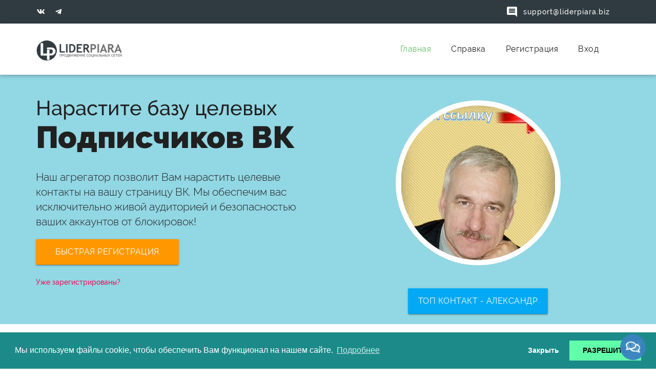

--- FILE ---
content_type: text/html; charset=utf-8
request_url: https://liderpiara.biz/
body_size: 8946
content:
<!DOCTYPE html>
<html lang="ru">
<head>
	

<meta charset="utf-8">
<meta http-equiv="X-UA-Compatible" content="IE=edge">
<meta name="viewport" content="width=device-width, initial-scale=1">

<meta name="description" content="LiderPiara подписной агрегатор Вконтакте продвижение социальных сетей">
<meta name="keywords" content="liderpiara,лидерпиара,продвижение вк">
<meta name="author" content="LiderPiara">
<meta name="google-site-verification" content="eUKmUOpdrOMKWbj0RqzFxfl5VMctl6_6SiR8lniM2bY">
<meta name="telderi" content="a604152c12b0bafac930e005a85f55b0">
<title>LiderPiara</title>
<meta property="og:site_name" content="LiderPiara">
<meta property="og:url" content="https://liderpiara.biz/">
<meta property="og:type" content="website">
<meta property="og:title" content="Зарегистрируйся в сервисе №1 по целевому продвижению Вашего бизнеса через ВК!">
<meta property="og:description" content="С нами уже десятки тысяч сетевиков! Не упустите из внимания этот до элементарного простой, но очень эффективный инструмент для продвижения Вашего бизнеса и отличного заработка на 10-ти уровневой партнёрской программе!">
<meta property="og:image" content="https://liderpiara.biz/assets/img/banner/social/1.jpg">
<!--  canonical -->

<!--  favicon -->
<link rel="icon" type="image/x-icon" href="/favicon.ico">
<link href='/assets/fonts/raleway/fonts.css?v=5' rel='stylesheet' type='text/css'>


<!--<link href='https://fonts.googleapis.com/css?family=Raleway:400,300,500,700,900' rel='stylesheet' type='text/css'>-->
<!-- Material Icons CSS -->
<link href="/assets/fonts/iconfont/material-icons.css" rel="stylesheet">
<!-- FontAwesome CSS -->
<link href="/assets/fonts/font-awesome/css/all.min.css" rel="stylesheet">
<!--
<link href="/assets/owl.carousel/assets/owl.carousel.css" rel="stylesheet">
<link href="/assets/owl.carousel/assets/owl.theme.default.min.css" rel="stylesheet">
-->
<!--
<link href="/assets/magnific-popup/magnific-popup.css" rel="stylesheet">
-->
<!-- materialize -->
<link href="/assets/materialize/css/materialize.min.css" rel="stylesheet">
<!-- Bootstrap -->
<link href="/assets/bootstrap/css/bootstrap.min.css" rel="stylesheet">
<!-- shortcodes -->
<link href="/assets/css/shortcodes/shortcodes.css?v=2" rel="stylesheet">
<!-- Main Style CSS -->
<!--<link href="/style.css" rel="stylesheet">-->

<link href="/assets/css/skins/seo.css" rel="stylesheet">
<link href="/assets/css/cookieconsent.min.css" rel="stylesheet">
<!-- jQuery -->
<script src="/assets/js/jquery-2.1.3.min.js"></script>

<link rel="stylesheet" type="text/css" href="/templates/Default/css.css?v=2">

<!-- RS5.0 Main Stylesheet -->
<!--<link rel="stylesheet" type="text/css" href="/assets/revolution/css/settings.css">-->
<!-- RS5.0 Layers and Navigation Styles -->
<!--<link rel="stylesheet" type="text/css" href="/assets/revolution/css/layers.css">-->
<!--<link rel="stylesheet" type="text/css" href="/assets/revolution/css/navigation.css">-->

<!-- HTML5 shim and Respond.js for IE8 support of HTML5 elements and media queries -->
<!-- WARNING: Respond.js doesn't work if you view the page via file:// -->
<!--[if lt IE 9]>
<script src="https://oss.maxcdn.com/html5shiv/3.7.2/html5shiv.min.js"></script>
<script src="https://oss.maxcdn.com/respond/1.4.2/respond.min.js"></script>
<![endif]-->

</head>
<body id="top" class="has-header-search">








<!-- Top bar -->
<div class="top-bar dark-bg lighten-2 visible-md visible-lg">
	<div class="container">
		<div class="row">
			<!-- Social Icon -->
			<div class="col-md-6">
				<!-- Social Icon -->
				<ul class="list-inline social-top tt-animate btt">
					<li><a href="https://vk.ru/liderpiara" target="_blank"><i class="fab fa-vk"></i></a></li>
					<li><a href="https://t.me/liderpiara_biz" target="_blank"><i class="fab fa-telegram-plane"></i></a></li>
					<!--
					<li><a href="#"><i class="fa fa-facebook"></i></a></li>
					<li><a href="#"><i class="fa fa-twitter"></i></a></li>
					<li><a href="#"><i class="fa fa-tumblr"></i></a></li>
					<li><a href="#"><i class="fa fa-linkedin"></i></a></li>
					<li><a href="#"><i class="fa fa-dribbble"></i></a></li>
					<li><a href="#"><i class="fa fa-instagram"></i></a></li>
					<li><a href="#"><i class="fa fa-rss"></i></a></li>
					-->
				</ul>
			</div>

			<div class="col-md-6 text-right">
				<ul class="topbar-cta no-margin">
					<li class="mr-20">
						<a href="mailto:support@liderpiara.biz" target="_blank"><i class="material-icons mr-10">&#xE0B9;</i>support@liderpiara.biz</a>
					</li>
				</ul>
			</div>
		</div><!-- /.row -->
	</div><!-- /.container -->
</div><!-- /.top-bar -->

<!--header start-->
<header id="header" class="tt-nav">

	<div class="header-sticky light-header">

		<div class="container">

			<div id="materialize-menu" class="menuzord">

				<!--logo start-->
				<a href="/" class="logo-brand">
					<img src="/assets/img/logo.png" alt="">
				</a>
				<!--logo end-->

				<!-- menu start-->
				<ul class="menuzord-menu pull-right">
					<li><a href="/">Главная</a></li>
					<li><a href="/page/help">Справка</a></li>
					<li><a href="/reg">Регистрация</a></li>
					<li><a href="/login">Вход</a></li>
				</ul>
				<!-- menu end-->

			</div>
		</div>
	</div>
</header>
<!--header end-->


		
		
		
		
			
			<!-- Hero Section -->
<section class="valign-wrapper" style="background-color: rgb(146, 215, 228);">
	<div class="valign-cell">
		<div class="container padding-top-50">
			<div class="row">
				<div class="col-md-6">
					<span class="font-40 dark-text">Нарастите базу целевых</span>
					<h1 class="intro-title text-capitalize mb-30">подписчиков ВК</h1>
					<p class="lead dark-text">Наш агрегатор позволит Вам нарастить целевые контакты на вашу страницу ВК. Мы обеспечим вас исключительно живой аудиторией и безопасностью ваших аккаунтов от блокировок!</p>
					<a href="/reg" class="btn btn-lg orange waves-effect waves-light mb-20">БЫСТРАЯ РЕГИСТРАЦИЯ</a>
					<br>
					<a href="/login" class="">Уже зарегистрированы?</a>
				</div>

				<div class="col-md-6 center-align">
					<img id="topimg" src="https://sun3-17.userapi.com/s/v1/if2/usoaPza7A39nSN1-OCsALDgHEBvHOYPdBsJEL2vE5mR-lJaWsR8ObZm6p9SOuHbFQNXiP3cKzXd9Stv6PpEKHXf8.jpg?size=302x302&quality=96&crop=0,7,302,302&ava=1" alt="Александр" class="circle responsive-img valign" style="background-color:#fff;padding:10px;">
					<div class="input-field mb-20">
						<a href="https://vk.ru/id232074565" target="_blank" class="btn waves-effect waves-light white-text">ТОП КОНТАКТ - Александр</a>
					</div>
				</div>

			</div>
		</div>
	</div>
</section>
<section class="section-padding">
	<div class="container">
		<div class="text-center mb-80">
			<h2 class="section-title">VIP УЧАСТНИКИ</h2>
			<p class="section-sub">РЕКОМЕНДУЕМ ДОБАВИТЬ ИХ В ДРУЗЬЯ ВКОНТАКТЕ</p>
		</div>
		<div class="row"><div class="favorite-associate-list tooltipped col s2 m2 grid" style="width:10%!important;padding:0 0.25rem;" data-html="true" data-position="bottom" data-delay="50" data-tooltip="Елена Карсакова - Научу зарабатывать онлайн с нуля!">
	<a href="https://vk.ru/id703209061" target="_blank"><img class="responsive-img" src="https://sun9-37.vkuserphoto.ru/s/v1/ig2/co1meUZiEvf5rF0wnXNkZJBZgJevODWlB73a960AiG16oYwGseQHrpm9PSgK3m4iAvyij4xulekjG9SEQcdybpKw.jpg?quality=95&crop=109,0,831,831&as=32x32,48x48,72x72,108x108,160x160,240x240,360x360,480x480,540x540,640x640,720x720&ava=1&cs=400x400" alt="Елена Карсакова" style="border: 2px solid #00bcd4;cursor: pointer;"/></a>
</div>
<div class="favorite-associate-list tooltipped col s2 m2 grid" style="width:10%!important;padding:0 0.25rem;" data-html="true" data-position="bottom" data-delay="50" data-tooltip="Эльвира Вира - Онлайн- для плюса в твоем бюджете">
	<a href="https://vk.ru/id210486890" target="_blank"><img class="responsive-img" src="https://sun3-22.userapi.com/s/v1/ig2/Wt1l0yTaF8UxZvh1p94QXbQirGkUvGnLlEhUwNwMCOBTP9UQJZ4rJ9olG0CDpCF34c7sbIDVXPJkon74NT1_oK8_.jpg?quality=95&crop=0,353,1088,1088&as=32x32,48x48,72x72,108x108,160x160,240x240,360x360,480x480,540x540,640x640,720x720,1080x1080&ava=1&cs=400x400" alt="Эльвира Вира" style="border: 2px solid #00bcd4;cursor: pointer;"/></a>
</div>
<div class="favorite-associate-list tooltipped col s2 m2 grid" style="width:10%!important;padding:0 0.25rem;" data-html="true" data-position="bottom" data-delay="50" data-tooltip="Александр Рязанцев - Неприлично дешевый трафик из ВК и Telegram">
	<a href="https://vk.ru/id468462229" target="_blank"><img class="responsive-img" src="https://sun3-7.vkuserphoto.ru/s/v1/ig1/4yDNfuP9F07o8aV-2S78mIBrq14pZ9uYXoGHpsROMFcUCJGkBDSLXAfvpWESSRZB18ekaWy2.jpg?quality=96&crop=233,0,1288,1288&as=32x32,48x48,72x72,108x108,160x160,240x240,360x360,480x480,540x540,640x640,720x720,1080x1080,1280x1280&ava=1&cs=400x400" alt="Александр Рязанцев" style="border: 2px solid #00bcd4;cursor: pointer;"/></a>
</div>
<div class="favorite-associate-list tooltipped col s2 m2 grid" style="width:10%!important;padding:0 0.25rem;" data-html="true" data-position="bottom" data-delay="50" data-tooltip="Алексей Шубин - Создай автоворонку и получай от 2 до 10 заявок в день">
	<a href="https://vk.ru/id331649716" target="_blank"><img class="responsive-img" src="https://sun3-22.vkuserphoto.ru/s/v1/ig2/KmSpHshyZyEpmKEaBVuQRZt41kdJgnYw2BHKDGa65c_ZqmceDawpS_WbpC6F4G3f8YydMKI96OzmIxaKW2Jld0Aj.jpg?quality=95&crop=188,140,640,640&as=32x32,48x48,72x72,108x108,160x160,240x240,360x360,480x480,540x540,640x640&ava=1&cs=400x400" alt="Алексей Шубин" style="border: 2px solid #00bcd4;cursor: pointer;"/></a>
</div>
<div class="favorite-associate-list tooltipped col s2 m2 grid" style="width:10%!important;padding:0 0.25rem;" data-html="true" data-position="bottom" data-delay="50" data-tooltip="Антон Пряхин - Достопримечательности Санкт-Петербурга">
	<a href="https://vk.ru/id137792126" target="_blank"><img class="responsive-img" src="https://sun3-22.vkuserphoto.ru/s/v1/ig2/1L830h12hXKrV-BnDUe8eUNdX1OjmgY09aGGNKblYFccouMdJL_1RCfZC0y8aLMm75_e8szhQ0SpKey_aFe0iTUH.jpg?quality=95&crop=246,271,432,432&as=32x32,48x48,72x72,108x108,160x160,240x240,360x360&ava=1&cs=400x400" alt="Антон Пряхин" style="border: 2px solid #00bcd4;cursor: pointer;"/></a>
</div>
<div class="favorite-associate-list tooltipped col s2 m2 grid" style="width:10%!important;padding:0 0.25rem;" data-html="true" data-position="bottom" data-delay="50" data-tooltip="Татьяна Зыкина - Нам 13 лет. Получаю деньги КАЖДЫЙ день в ПОТОКCASH!">
	<a href="https://vk.ru/id752114395" target="_blank"><img class="responsive-img" src="https://sun3-21.vkuserphoto.ru/s/v1/ig2/qNWWHsK41y0Zlg1d2W8ecaHKnD9-SpgVVp_YYBNEXKpwzypKAm61RTupAO_5rFT9f5w5LRyfSl71MKhG2IFCD7P7.jpg?quality=95&crop=38,44,638,638&as=32x32,48x48,72x72,108x108,160x160,240x240,360x360,480x480,540x540&ava=1&cs=400x400" alt="Татьяна Зыкина" style="border: 2px solid #00bcd4;cursor: pointer;"/></a>
</div>
<div class="favorite-associate-list tooltipped col s2 m2 grid" style="width:10%!important;padding:0 0.25rem;" data-html="true" data-position="bottom" data-delay="50" data-tooltip="Татьяна Месенс - ПЕРВЫЙ МЛМ АГЕНТ, разработанный для бизнеса!">
	<a href="https://vk.ru/id57453585" target="_blank"><img class="responsive-img" src="https://sun3-8.vkuserphoto.ru/s/v1/ig2/AAAOF0XIAY-k1ILxBGoTnb82KwMO-c1ywOtKbobX13h9Ip9mShcqxKrX07j95Vp2CcFLAdG6UX0xNL5h8SgXKS6b.jpg?quality=95&crop=150,286,460,460&as=32x32,48x48,72x72,108x108,160x160,240x240,360x360&ava=1&cs=400x400" alt="Татьяна Месенс" style="border: 2px solid #00bcd4;cursor: pointer;"/></a>
</div>
<div class="favorite-associate-list tooltipped col s2 m2 grid" style="width:10%!important;padding:0 0.25rem;" data-html="true" data-position="bottom" data-delay="50" data-tooltip="Татьяна Оленчинкова - БОТ ПРИГЛАШЕНИЙ СЕТЕВИК">
	<a href="https://vk.ru/id24130915" target="_blank"><img class="responsive-img" src="https://sun3-21.vkuserphoto.ru/s/v1/ig2/B2j65MJ1Ug3UdtuXA6CgVWZPIvnI5O72C2tolTEoItTUbxYvZWEYUtq-lZLCUUq6P15DWGN6Hxq2CJWlrNrNd0aW.jpg?quality=95&crop=178,52,418,418&as=32x32,48x48,72x72,108x108,160x160,240x240,360x360&ava=1&cs=400x400" alt="Татьяна Оленчинкова" style="border: 2px solid #00bcd4;cursor: pointer;"/></a>
</div>
<div class="favorite-associate-list tooltipped col s2 m2 grid" style="width:10%!important;padding:0 0.25rem;" data-html="true" data-position="bottom" data-delay="50" data-tooltip="Александр Жуков - Зарплатная система нового времени!">
	<a href="https://vk.ru/id232074565" target="_blank"><img class="responsive-img" src="https://sun3-17.userapi.com/s/v1/if2/usoaPza7A39nSN1-OCsALDgHEBvHOYPdBsJEL2vE5mR-lJaWsR8ObZm6p9SOuHbFQNXiP3cKzXd9Stv6PpEKHXf8.jpg?size=302x302&quality=96&crop=0,7,302,302&ava=1" alt="Александр Жуков" style="border: 2px solid #00bcd4;cursor: pointer;"/></a>
</div>
<div class="favorite-associate-list tooltipped col s2 m2 grid" style="width:10%!important;padding:0 0.25rem;" data-html="true" data-position="bottom" data-delay="50" data-tooltip="Анастасия Якорнова - Онлайн работа с телефона">
	<a href="https://vk.ru/id866775352" target="_blank"><img class="responsive-img" src="https://sun3-20.vkuserphoto.ru/s/v1/ig2/n3NDPQXxUSFu0X1V-pLUJjZa0AwhuTKeuZnx4EA2NuXOtGKPNfmWQNgHntPU0o9144J7lNQfa_AImruMv_uULtiq.jpg?quality=95&crop=0,45,597,597&as=32x32,48x48,72x72,108x108,160x160,240x240,360x360,480x480,540x540&ava=1&cs=400x400" alt="Анастасия Якорнова" style="border: 2px solid #00bcd4;cursor: pointer;"/></a>
</div>
</div>
	</div>
</section>
<!-- Hero Section End -->
<section class="section-padding dark-bg lighten-4">
	<div class="container">
		<div class="row">
			<div class="col-md-7 light-grey-text">
				<h2 class="font-40 mb-30 white-text">Почему продвигать страницу Вк выгодно?!</h2>
				<p>Чем больше у вас друзей и подписчиков в социальной сети Вк, тем больше прибыли вы сможете получить. И вот каким образом:</p>
				<ul class="list-icon mb-30">
					<li><i class="material-icons">&#xE876;</i> Продажа рекламы через посты Вк на своей странице.</li>
					<li><i class="material-icons">&#xE876;</i> Раскрутка партнёрских проектов, публикуя реф ссылки.</li>
					<li><i class="material-icons">&#xE876;</i> Платное обучение своих подписчиков любым вашим навыкам.</li>
				</ul>

				<a href="/reg" class="btn btn-lg text-capitalize waves-effect waves-light">Быстрая регистрация</a>

			</div><!-- /.col-md-7 -->

			<div class="col-md-5 mt-sm-30">
				<img src="/assets/img/seo/seo-info-light.png" alt="" class="img-responsive">
			</div><!-- /.col-md-5 -->
		</div><!-- /.row -->
	</div><!-- /.container -->
</section>
<section id="count3" class="facts-two">
	<div class="container">

		<div class="row text-center">
			<div class="col-sm-3 counter-wrap">
				<i class="material-icons brand-color">&#xE7FB;</i>
				<span class="timer">66553</span>
				<span class="count-description">Участников</span>
			</div> <!-- /.col-sm-3 -->

			<div class="col-sm-3 counter-wrap">
				<i class="material-icons brand-color">&#xE863;</i>
				<span class="timer">13942945</span>
				<span class="count-description">Заявок в друзья</span>
			</div><!-- /.col-sm-3 -->

			<div class="col-sm-3 counter-wrap">
				<i class="material-icons brand-color">&#xE8F8;</i>
				<span class="timer">90%</span>
				<span class="count-description">Отчислений в сеть</span>
			</div><!-- /.col-sm-3 -->

			<div class="col-sm-3 counter-wrap">
				<i class="material-icons brand-color">&#xe0bc;</i>
				<span class="timer">10</span>
				<span class="count-description">Реферальных уровней</span>
			</div><!-- /.col-sm-3 -->
		</div>
	</div><!-- /.container -->
</section>
<div id="readyvip">
	<p class="center-align">ИДЕТ ЗАГРУЗКА VIP ПРЕДЛОЖЕНИЙ</p>
	<div class="progress" style="overflow: hidden;">
		<div class="indeterminate"></div>
	</div>
</div>
<script type="text/javascript">
	function readyvip() {
		setTimeout(function(){
			$('#readyvip').fadeOut(500);
			$.ajax({
				url: "/vip",
				method: "POST",
				data: { lastid: 1 }
			}).done(function(html) {
				if(html){
					$( "#readyvip" ).html( html );
					$('#readyvip').fadeIn(2000);
				}
			});
		},3000);
	}
	window.addEventListener('DOMContentLoaded', function(e) {
		readyvip();
	});
</script>

			

<footer class="footer footer-four">
	<div class="primary-footer dark-bg lighten-4 text-center">
		<div class="container">

			<a href="#top" class="page-scroll btn-floating btn-large back-top waves-effect waves-light" data-section="#top">
				<i class="material-icons">&#xE316;</i>
			</a>

			<ul class="social-link tt-animate ltr mt-20">
				<li><a href="https://vk.ru/liderpiara" target="_blank"><i class="fab fa-vk"></i></a></li>
				<li><a href="https://t.me/liderpiara_biz" target="_blank"><i class="fab fa-telegram-plane"></i></a></li>
				<!--
				<li><a href="#"><i class="fa fa-facebook"></i></a></li>
				<li><a href="#"><i class="fa fa-twitter"></i></a></li>
				<li><a href="#"><i class="fa fa-tumblr"></i></a></li>
				<li><a href="#"><i class="fa fa-linkedin"></i></a></li>
				<li><a href="#"><i class="fa fa-dribbble"></i></a></li>
				<li><a href="#"><i class="fa fa-instagram"></i></a></li>
				<li><a href="#"><i class="fa fa-rss"></i></a></li>
				-->
			</ul>

			<hr class="mt-15">

			<div class="row">
				<div class="col-md-12">
					<div class="footer-logo">
						<img src="/assets/img/logo-white.png" alt="">
					</div>

					<span class="copy-text">Copyright &copy; 2018-2026 <a href="/">LiderPiara</a> &nbsp; | &nbsp;  All Rights Reserved</span>
					<div class="footer-intro">
						<p>Копирование содержимого сайта только с разрешения его автора.</p>
					</div>
				</div><!-- /.col-md-12 -->
			</div><!-- /.row -->
		</div><!-- /.container -->
	</div><!-- /.primary-footer -->

	<div class="secondary-footer dark-bg lighten-3 text-center">
		<div class="container">
			<ul>
				<li><a href="/">Главная</a></li>
				<li><a href="/news">Новости</a></li>
				<li><a href="/page/onas">О нас</a></li>
				<li><a href="/page/rules">Соглашение</a></li>
			</ul>
		</div><!-- /.container -->
	</div><!-- /.secondary-footer -->
</footer>
<!-- Preloader -->
<!--
<div id="preloader">
	<div class="preloader-position">
		<img src="/assets/img/logo-colored.png" alt="logo" >
		<div class="progress">
			<div class="indeterminate"></div>
		</div>
	</div>
</div>
-->
<!-- End Preloader -->



<!-- jQuery -->
<!--<script src="/assets/js/jquery-2.1.3.min.js"></script>-->
<script src="/assets/bootstrap/js/bootstrap.min.js"></script>
<script src="/assets/materialize/js/materialize.min.js"></script>
<script src="/assets/js/jquery.easing.min.js"></script>
<!--<script src="/assets/js/smoothscroll.min.js"></script>-->
<script src="/assets/js/menuzord.js"></script>
<script src="/assets/js/bootstrap-tabcollapse.min.js"></script>
<script src="/assets/js/jquery.inview.min.js"></script>
<script src="/assets/js/jquery.countTo.min.js"></script>
<script src="/assets/js/imagesloaded.js"></script>
<!--<script src="/assets/js/jquery.shuffle.min.js"></script>-->
<script src="/assets/js/jquery.stellar.min.js"></script>
<!--<script src="/assets/magnific-popup/jquery.magnific-popup.min.js"></script>-->
<!--<script src="/assets/owl.carousel/owl.carousel.min.js"></script>-->
<script src="/assets/js/scripts.js"></script>
<script src="/assets/js/cookieconsent.min.js"></script>



<script type="text/javascript" src="/templates/Default/js.js"></script>

<script src="/assets/js/lazyload.min.js" type="text/javascript"></script>
<script src="/assets/js/desktop-notify.js" type="text/javascript"></script>
<script type="text/javascript">
	function updateNum(id, type)
	{
		var parse = $(id).text();
		var rez = 0;
		if (type) { //прибавляем
			if (parse === '') {
				$(id).text('1');
			} else {
				if(parse !== '+99'){
					rez = parseInt(parse) + 1;
					var itog = rez>99?'+99':rez;
					$(id).text(itog);
				}
			}
		} else { //вычитаем
			if (parse === '' || parse === '1') {
				$(id).text('');
				return false;
			} else {
				if(parse !== '+99'){
					rez = parseInt(parse) - 1;
					$(id).text(rez);
				}
			}
		}
		return true;
	}
	function getCookie(name) {
		var matches = document.cookie.match(new RegExp(
			"(?:^|; )" + name.replace(/([\.$?*|{}\(\)\[\]\\\/\+^])/g, '\\$1') + "=([^;]*)"
		));
		return matches ? decodeURIComponent(matches[1]) : undefined;
	}
	function capchaupdate() {
		var rndval = new Date().getTime();
		$('#sec_code').html('<img src="/antibot/antibot.php?rndval=' + rndval + '" alt="проверочный код" title="Показать другой код" width="120" height="50" />');
		$('#capchacode').val('');
	}
	function updateanticaptcha() {
		var rndval = new Date().getTime();
		if(document.getElementById('sec_anticode')){
			$('#sec_anticode').html('<img src="/antibot/anticaptcha.php?rndval=' + rndval + '" alt="" title="Показать другой код" width="120" height="50">');
		}
	}
	if(document.getElementById('sec_code')){
		setInterval(capchaupdate,20000);
	}
	setInterval(updateanticaptcha,10000);
	$("img.lazyload").lazyload({
		effect: "fadeIn"
	});
	$(document).ready(function() {
		$('.popup-gallery').each(function() {
			$(this).magnificPopup({
				delegate: 'a',
				type: 'image',
				closeOnContentClick: true,
				fixedContentPos: true,
				tLoading: 'Загрузка картинок #%curr%...',
				mainClass: 'mfp-img-mobile mfp-no-margins mfp-with-zoom',
				gallery: {
					enabled: true,
					navigateByImgClick: true,
					preload: [0,1] // Will preload 0 - before current, and 1 after the current image
				},
				image: {
					verticalFit: true,
					tError: '<a href="%url%">Изображение #%curr%</a> загрузить не удалось.',
					zoom: {
						enabled: true,
						duration: 300 // don't foget to change the duration also in CSS
					}
				}
			});
		});
	});
</script>

<script type="text/javascript">
	$(function(){
		$('.menuzord-menu a').each(function () {    // проходим по нужным нам ссылками
			var location = window.location.href; // переменная с адресом страницы
			var link = this.href;                // переменная с url ссылки
			var result = location.match(link);  // результат возвращает объект если совпадение найдено и null при обратном
			if(result != null) {                // если НЕ равно null
				$(this).closest('li').addClass('active');    // добавляем класс
			}
			//if(location === link){
			//	$(this).closest('li').addClass('active');
			//}
		});
		window.addEventListener("load", function(){
			window.cookieconsent.initialise({
				"palette": {
					"popup": {
						"background": "#1d8a8a"
					},
					"button": {
						"background": "#62ffaa"
					}
				},
				"type": "opt-in",
				"content": {
					"message": "Мы используем файлы cookie, чтобы обеспечить Вам функционал на нашем сайте.",
					"dismiss": "Закрыть",
					"allow": "РАЗРЕШИТЬ",
					"link": "Подробнее",
					"href": "/page/rules"
				}
			})
		});
	});
</script>


<div id="skype_tab" class="tooltipped" data-html="true" data-position="left" data-delay="50" data-tooltip="Чат Поддержки" style="position: fixed;right: 18px;bottom: 17px;z-index:9999;">
	<div class="reveal cursor_pointer">
		<div id="trans_tab" class="visible content">
			<i onclick="window.open('https://vk.ru/im?sel=-39957879');" class="circular inverted blue comments big link icon fa fa-comments"></i>
		</div>
		<div class="hidde content">
			<i onclick="window.open('https://vk.ru/im?sel=-39957879');" class="circular inverted blue vk big link icon fab fa-vk"></i>
		</div>
	</div>
</div>
</body>
</html>

--- FILE ---
content_type: text/html; charset=utf-8
request_url: https://liderpiara.biz/vip
body_size: 2527
content:
<div class="container">
	<div class="section">
		<h2 class="section-title text-center">VIP ПРЕДЛОЖЕНИЯ</h2>
		<p class="header center-align">
			<a href="/vip/read" class="btn btn-sm">Добавить свое</a>
			
		</p>
		<div id="resultvip" class="row row-flex row-flex-wrap">
			<div class="col l4 m4 s12">
	<div class="card">
		<div class="card-image waves-effect waves-block waves-light">
			<a href="/vip/lider/53337" target="_blank"><img src="/uploads/2026/1/20/09/31/fed021c5e462e4fd8e29.jpg" alt="liderpiara"></a>
		</div>
		<ul class="collection" style="border:0">
			<li class="collection-item avatar" style="padding:10px;padding-left:72px;">
				<img src="https://sun3-23.vkuserphoto.ru/s/v1/ig2/353Y8T2I6qATZMhUqurLVHGHeXgn3RNiMhNBRUWot8BTNlLaVD88aLFJ6aHw0NaMcYDoSergQMQ1Bi7Pd15dMO9G.jpg?quality=95&crop=111,686,1719,1719&as=32x32,48x48,72x72,108x108,160x160,240x240,360x360,480x480,540x540,640x640,720x720,1080x1080,1280x1280,1440x1440&ava=1&cs=400x400" alt="" class="circle">
				<span class="task-cat green"><b><i class="fa fa-star"></i> TOP <i class="fa fa-star"></i></b></span>
				<span class="title"><strong>Лилия Галимзяновна</strong></span>
				<p>РАБОТА В ТЕЛЕГРАМ</p>
			</li>
		</ul>
		<div class="card-action" style="padding: 10px;">
			<a target="_blank" href="/vip/lider/53337" class="btn waves-effect waves-light yellow darken-4">открыть ></a>
		</div>
	</div>
</div>
<div class="col l4 m4 s12">
	<div class="card">
		<div class="card-image waves-effect waves-block waves-light">
			<a href="/vip/lider/35501" target="_blank"><img src="/uploads/2025/12/26/12/41/6b4a11387690d76bc04e.png" alt="liderpiara"></a>
		</div>
		<ul class="collection" style="border:0">
			<li class="collection-item avatar" style="padding:10px;padding-left:72px;">
				<img src="https://sun3-11.vkuserphoto.ru/s/v1/ig2/Umc6T3ej7FC4bxqNoKbCHT5tUBee8XStqyiyGNjCzFEAFy9d_dBkQxcHgSr_WLCxxUIPBZwosLDnHNJ4IHWJalXd.jpg?quality=95&crop=206,452,610,610&as=32x32,48x48,72x72,108x108,160x160,240x240,360x360,480x480,540x540&ava=1&cs=400x400" alt="" class="circle">
				<span class="task-cat green"><b><i class="fa fa-star"></i> TOP <i class="fa fa-star"></i></b></span>
				<span class="title"><strong>Лилия К</strong></span>
				<p>РАБОТА В ТЕЛЕГРАМ</p>
			</li>
		</ul>
		<div class="card-action" style="padding: 10px;">
			<a target="_blank" href="/vip/lider/35501" class="btn waves-effect waves-light yellow darken-4">открыть ></a>
		</div>
	</div>
</div>
<div class="col l4 m4 s12">
	<div class="card">
		<div class="card-image waves-effect waves-block waves-light">
			<a href="/vip/lider/66542" target="_blank"><img src="//img.youtube.com/vi/gHk1-PJOOA4/0.jpg" alt="liderpiara"></a>
		</div>
		<ul class="collection" style="border:0">
			<li class="collection-item avatar" style="padding:10px;padding-left:72px;">
				<img src="https://sun3-10.vkuserphoto.ru/s/v1/ig2/g7Q67EZc-5QmOASE21Fp8VWHWbse9Dpx3oWABvW3K41TAHQkb2HHv0ho8WuvvB5gTrHuWphAPWJwr2EvxKPcRsVx.jpg?quality=95&crop=0,47,704,704&as=32x32,48x48,72x72,108x108,160x160,240x240,360x360,480x480,540x540,640x640&ava=1&cs=400x400" alt="" class="circle">
				<span class="task-cat green"><b><i class="fa fa-star"></i> TOP <i class="fa fa-star"></i></b></span>
				<span class="title"><strong>Юрий Гладков</strong></span>
				<p>«Я помогаю людям выйти из круга “работаю много — получаю мало”»</p>
			</li>
		</ul>
		<div class="card-action" style="padding: 10px;">
			<a target="_blank" href="/vip/lider/66542" class="btn waves-effect waves-light yellow darken-4">открыть ></a>
		</div>
	</div>
</div>
<div class="col l4 m4 s12">
	<div class="card">
		<div class="card-image waves-effect waves-block waves-light">
			<a href="/vip/lider/66031" target="_blank"><img src="/uploads/2025/12/16/03/57/c1d8e82cd625ad257184.jpg" alt="liderpiara"></a>
		</div>
		<ul class="collection" style="border:0">
			<li class="collection-item avatar" style="padding:10px;padding-left:72px;">
				<img src="https://sun3-3.vkuserphoto.ru/s/v1/ig2/itTdHXh8_4NfCPurWve0R0eswz5fMx4yaxioRGbDMXFD5QyOmHg800lSDBJIqcEnj7Jr7YwzjOq8nZ-vHhX408Jm.jpg?quality=95&crop=3,321,489,489&as=32x32,48x48,72x72,108x108,160x160,240x240,360x360,480x480&ava=1&cs=400x400" alt="" class="circle">
				<span class="task-cat blue"><b>VIP</b></span>
				<span class="title"><strong>Татьяна Каминская</strong></span>
				<p>☯️ Фуллерен С6О - нанотехнологии</p>
			</li>
		</ul>
		<div class="card-action" style="padding: 10px;">
			<a target="_blank" href="/vip/lider/66031" class="btn waves-effect waves-light yellow darken-4">открыть ></a>
		</div>
	</div>
</div>
<div class="col l4 m4 s12">
	<div class="card">
		<div class="card-image waves-effect waves-block waves-light">
			<a href="/vip/lider/478" target="_blank"><img src="/uploads/2026/1/15/05/56/45460ec1c2cbe2b2c2f7.png" alt="liderpiara"></a>
		</div>
		<ul class="collection" style="border:0">
			<li class="collection-item avatar" style="padding:10px;padding-left:72px;">
				<img src="https://sun3-21.vkuserphoto.ru/s/v1/ig2/B2j65MJ1Ug3UdtuXA6CgVWZPIvnI5O72C2tolTEoItTUbxYvZWEYUtq-lZLCUUq6P15DWGN6Hxq2CJWlrNrNd0aW.jpg?quality=95&crop=178,52,418,418&as=32x32,48x48,72x72,108x108,160x160,240x240,360x360&ava=1&cs=400x400" alt="" class="circle">
				<span class="task-cat blue"><b>VIP</b></span>
				<span class="title"><strong>Татьяна Оленчинкова</strong></span>
				<p>БОТ ПРИГЛАШЕНИЙ СЕТЕВИК</p>
			</li>
		</ul>
		<div class="card-action" style="padding: 10px;">
			<a target="_blank" href="/vip/lider/478" class="btn waves-effect waves-light yellow darken-4">открыть ></a>
		</div>
	</div>
</div>
<div class="col l4 m4 s12">
	<div class="card">
		<div class="card-image waves-effect waves-block waves-light">
			<a href="/vip/lider/48318" target="_blank"><img src="/uploads/2026/1/20/01/48/c374766c836cddd0cfb1.jpg" alt="liderpiara"></a>
		</div>
		<ul class="collection" style="border:0">
			<li class="collection-item avatar" style="padding:10px;padding-left:72px;">
				<img src="https://sun3-7.vkuserphoto.ru/s/v1/ig2/YSrSE7qhu-mo5krl0u-OTdkf2rhaGF2V29tLGn6Auop4ucucXNp3zbEngkNJuZtP9zXO-rXNJi96C3Yzvp72X9rw.jpg?quality=95&crop=232,166,992,992&as=32x32,48x48,72x72,108x108,160x160,240x240,360x360,480x480,540x540,640x640,720x720&ava=1&cs=400x400" alt="" class="circle">
				<span class="task-cat blue"><b>VIP</b></span>
				<span class="title"><strong>Максим Михалёв</strong></span>
				<p>&gt;200К/мес. ОНЛАЙН на 2х БЕСПЛАТНЫХ ИНСТРУМЕНТАХ. Хочешь ТАК?</p>
			</li>
		</ul>
		<div class="card-action" style="padding: 10px;">
			<a target="_blank" href="/vip/lider/48318" class="btn waves-effect waves-light yellow darken-4">открыть ></a>
		</div>
	</div>
</div>

		</div>
	</div>
</div>
<input id="pagelastid" type="hidden" value="2">
<script>
	function viptop(){
		swal(
			{
				title: "ВНИМАНИЕ!",
				text: "С вашего реферального баланса будет списано единоразово 10 рублей.",
				type: "warning",
				showCancelButton: true,
				confirmButtonColor: "#DD6B55",
				confirmButtonText: "Продолжить",
				cancelButtonText: "Отмена",
				closeOnConfirm: false
			},
			function() {
				$.ajax({
					url: "/vip/top",
					type: "POST",
					contentType: false,
					cache: false,
					processData: false,
					dataType: 'JSON',
					success: function (data) {
						console.log(data);
						if (data.err) {
							swal({
								title: "Ошибка",
								text: data.err,
								type: "error",
								html: true
							});
							return false;
						}
						if (data.ok) {
							swal({
								title: "Успешно",
								text: data.ok,
								type: "success"},
								function(){
									location.reload();
								});
							return false;
						}
					}
				});
			})
	}
</script><div class="container mb-15"><div id="butpage" class="btn" onclick="vipload(false);">ЗАГРУЗИТь ЕЩЕ</div></div>

--- FILE ---
content_type: text/css
request_url: https://liderpiara.biz/assets/fonts/raleway/fonts.css?v=5
body_size: 3044
content:
@font-face {
    font-family: "Raleway";
    src: local('Raleway Light'), local('Raleway-Light'),
    url("Raleway-Light.woff2") format("woff2"),
    url("Raleway-Light.ttf") format("truetype");
    font-style: normal;
    font-weight: 300;
}
@font-face {
    font-family: "Raleway";
    src: local('Raleway'), local('Raleway-Regular'),
    url("Raleway-Regular.woff2") format("woff2"),
    url("Raleway-Regular.ttf") format("truetype");
    font-style: normal;
    font-weight: 400;
}
@font-face {
	font-family: "Raleway";
	src: local('Raleway Medium'), local('Raleway-Medium'),
	url("Raleway-Medium.woff2") format("woff2"),
	url("Raleway-Medium.ttf") format("truetype");
	font-style: normal;
	font-weight: 500;
}
@font-face {
	font-family: "Raleway";
	src: local('Raleway Bold'), local('Raleway-Bold'),
	url("Raleway-Bold.woff2") format("woff2"),
	url("Raleway-Bold.ttf") format("truetype");
	font-style: normal;
	font-weight: 700;
}
@font-face {
	font-family: "Raleway";
	src: local('Raleway Black'), local('Raleway-Black'),
	url("Raleway-Black.woff2") format("woff2"),
	url("Raleway-Black.ttf") format("truetype");
	font-style: normal;
	font-weight: 900;
}
@media screen and (max-width: 374px) {
	#skype_tab,#vk_community_messages{
		display: none!important;
	}
}
#skype_tab .reveal {
	display: inline-block;
	position: relative!important;
	font-size: 0!important;
}
#skype_tab .cursor_pointer {
	cursor: pointer;
}
#skype_tab .reveal:hover>.visible.content {
	opacity: 0;
}
#skype_tab .reveal>.visible.content {
	opacity: 1;
}
#skype_tab .reveal:hover .visible.content {
	z-index: 4!important;
}
#skype_tab .reveal>.visible.content {
	position: absolute!important;
	top: 0!important;
	left: 0!important;
	z-index: 3!important;
	-webkit-transition: all .8s cubic-bezier(.175,.885,.32,1).15s;
	transition: all .8s cubic-bezier(.175,.885,.32,1).15s;
}
#skype_tab .reveal>.content {
	font-size: 1rem!important;
}
#skype_tab i.inverted.circular.blue.icon {
	background-color: #3b83c0!important;
	color: #FFF!important;
}
#skype_tab i.circular.inverted.icon {
	border: none;
	box-shadow: none;
}
#skype_tab i.big.icon {
	font-size: 2.5em;
	vertical-align: middle;
}

#skype_tab i.circular.icon {
	border-radius: 500em!important;
	padding: .4em!important;
	line-height: 1.2!important;
	width: 2em!important;
	height: 2em!important;
}
#skype_tab i.link.icon, i.link.icons {
	cursor: pointer;
	opacity: .8;
	-webkit-transition: opacity .1s ease;
	transition: opacity .1s ease;
}
#skype_tab i.icon {
	display: inline-block;
	opacity: 1;
	margin: 0 .25rem 0 0;
	width: 1.23em;
	height: .9em;
	font-family: normal normal normal 14px/1 FontAwesome;
	font-style: normal;
	line-height: 1;
	font-weight: 400;
	text-decoration: inherit;
	text-align: center;
	speak: none;
	font-smoothing: antialiased;
	-moz-osx-font-smoothing: grayscale;
	-webkit-backface-visibility: hidden;
	backface-visibility: hidden;
}
#skype_tab .reveal>.hidde.content {
	position: relative!important;
	z-index: 2!important;
}
#skype_tab .reveal>.content {
	font-size: 1rem!important;
}


--- FILE ---
content_type: text/css
request_url: https://liderpiara.biz/assets/css/shortcodes/shortcodes.css?v=2
body_size: 749
content:
@import url("/assets/css/shortcodes/accordion.css");
@import url("/assets/css/shortcodes/alert.css");
@import url("/assets/css/shortcodes/blog.css");
@import url("/assets/css/shortcodes/countdown.css");
@import url("/assets/css/shortcodes/facts.css");
@import url("/assets/css/shortcodes/form-style.css");
@import url("/assets/css/shortcodes/featured-box.css");
@import url("/assets/css/shortcodes/footer.css");
@import url("/assets/css/shortcodes/header.css?v=1");
@import url("/assets/css/shortcodes/page-title.css");
@import url("/assets/css/shortcodes/portfolio.css");
@import url("/assets/css/shortcodes/promo-box.css");
@import url("/assets/css/shortcodes/pricing.css");
@import url("/assets/css/shortcodes/slider.css");
@import url("/assets/css/shortcodes/tabs.css");
@import url("/assets/css/shortcodes/team.css");
@import url("/assets/css/shortcodes/testimonial.css");


--- FILE ---
content_type: text/css
request_url: https://liderpiara.biz/assets/css/skins/seo.css
body_size: 4280
content:
/******************************************
	File Name: seo.css
    Template Name: materialize
    Created By: TrendyTheme
    Envato Profile: https://themeforest.net/user/trendytheme
    Website: http://trendytheme.net
    Version: 1.3
    Support: http://trendytheme.net/support
******************************************/


/*button style*/
.btn {
	font-size: 14px;
}
.btn,
.btn:hover,
.btn-large:hover,
.btn-floating,
button:focus {
    background-color: #fa873b;
}

/* ============= Color Presets ================ */
.brand-color,
.brand-icon,
.search-trigger i:hover,
.contact-info .mail a:hover,
.featured-news .entry-title a:hover,
.featured-news .entry-meta li a:hover, 
.featured-news .blog-content a.readmore:hover,
.top-bar .social-top a i:hover,
.top-bar .topbar-cta a:hover,
.copy-text,
.copy-text a:hover,
.footer-four .secondary-footer ul li a:hover,
.footer-four .social-link li a i:hover,
.breadcrumb li a,
.team-social-links li a:hover,
.menuzord .menuzord-menu>li.active>a, 
.menuzord .menuzord-menu>li.active>a>i, 
.menuzord .menuzord-menu>li:hover>a, 
.menuzord .menuzord-menu>li:hover>a>i,
.menuzord-menu ul.dropdown li.active>a, 
.menuzord-menu ul.dropdown li:hover>a, 
.menuzord-menu>li>.megamenu .megamenu-row li:hover>a {
    color: #66bb6a !important;
}

.brand-bg,
.brand-hover:hover,
.brand-bar,
.brand-filter li:hover, 
.brand-filter li.active,
.icon-hover-brand:hover .icon,
.seo-service .bg-overlay,
.active-search .search-trigger .search-btn,
.brand-dot.owl-theme .owl-dots .owl-dot.active span, 
.brand-dot.owl-theme .owl-dots .owl-dot:hover span,
.portfolio-wrapper .bg-overlay,
.pricing-table:hover .brand-hover,
.package-price,
.menuzord-menu ul.dropdown li >a::before, 
.menuzord-menu>li>.megamenu .megamenu-row li >a::before {
    background-color: #66bb6a !important;
}



/*border-bottom-tab*/
.border-bottom-tab .nav-tabs>li.active>a, 
.border-bottom-tab .nav-tabs>li.active>a:focus, 
.border-bottom-tab .nav-tabs>li.active>a:hover, 
.border-bottom-tab .nav-tabs.nav-justified>.active>a, 
.border-bottom-tab .nav-tabs.nav-justified>.active>a:focus, 
.border-bottom-tab .nav-tabs.nav-justified>.active>a:hover {
    border-bottom: 4px solid #66bb6a!important;
}

/*team-tab*/
.team-tab .nav-tabs>li.active>a::before {
    background: rgba(102, 187, 106, 0.9);
}


/*footer*/
.footer p {
    color: #eee;
}

/*Topbar*/
.top-bar .social-top a i,
.copy-text a {
    color: #fff;
}


/* === Navigation === */
.menuzord-menu>li {
    margin-left: 15px;
}
.nav-border-bottom .menuzord .menuzord-menu>li.active>a, 
.nav-border-bottom .menuzord .menuzord-menu>li:hover>a {
    border-bottom: 3px solid #66bb6a;
}


/* Form Style */
input[type=text]:focus:not([readonly]), 
input[type=password]:focus:not([readonly]), 
input[type=email]:focus:not([readonly]), 
input[type=url]:focus:not([readonly]), 
input[type=time]:focus:not([readonly]), 
input[type=date]:focus:not([readonly]), 
input[type=datetime-local]:focus:not([readonly]), 
input[type=tel]:focus:not([readonly]), 
input[type=number]:focus:not([readonly]), 
input[type=search]:focus:not([readonly]), 
textarea.materialize-textarea:focus:not([readonly]) {
    border-bottom: 1px solid #66bb6a;
    box-shadow: 0 1px 0 0 #66bb6a; 
}
input[type=text]:focus:not([readonly]) + label, 
input[type=password]:focus:not([readonly]) + label, 
input[type=email]:focus:not([readonly]) + label, 
input[type=url]:focus:not([readonly]) + label, 
input[type=time]:focus:not([readonly]) + label, 
input[type=date]:focus:not([readonly]) + label, 
input[type=datetime-local]:focus:not([readonly]) + label, 
input[type=tel]:focus:not([readonly]) + label, 
input[type=number]:focus:not([readonly]) + label, 
input[type=search]:focus:not([readonly]) + label, 
textarea.materialize-textarea:focus:not([readonly]) + label {
    color: #66bb6a !important; 
}
.seo-banner-1 {
    background-image: url("../../img/seo/seo-banner-1.jpg");
}
.task-cat{
	padding: 3px;
	color: white;
}
.row-flex {
	display: -webkit-box;
	display: -moz-box;
	display: -ms-flexbox;
	display: -webkit-flex;
	display: flex;
	flex:1 1 auto;
}

.row-flex-wrap {
	-webkit-flex-flow: row wrap;
	align-content: flex-start;
	flex:0;
}

.row-flex > div[class*='col'] {
	margin:-.2px; /* hack adjust for wrapping */
}

--- FILE ---
content_type: text/css
request_url: https://liderpiara.biz/templates/Default/css.css?v=2
body_size: 41243
content:
/********************************************************
    Template Name: materialize
    Created By: TrendyTheme
    Envato Profile: https://themeforest.net/user/trendytheme
    Website: http://trendytheme.net
    Version: 1.5
    Support: http://trendytheme.net/support
*********************************************************/



/*
====================================
[ CSS TABLE CONTENT ]
------------------------------------
    1.0 - General
    2.0 - Typography
    3.0 - Global Style
    4.0 - Color Presets
    5.0 - Overlay css
    6.0 - Hero css
    7.0 - Background Banner
    8.0 - 404 page
    9.0 - Author Wrapper
    10.0 - Progress bar
    11.0 - Clients
    12.0 - Gallery Thumb
    13.0 - Material CSS Customization
    14.0 - Social Icon Animation
    15.0 - device mockup carousel
    16.0 - Search Style
    17.0 - Preloader

-------------------------------------
[ END CSS TABLE CONTENT ]
=====================================
*/


/* Import css files */
@import url("/assets/fonts/flaticon/flaticon.css");

/* Google Web Fonts */
@import url(https://fonts.googleapis.com/css?family=Roboto:400,300,500,700,900);
@import url(https://fonts.googleapis.com/css?family=Great+Vibes);



/* ================= General ==================== */

body{
	font-family: 'Raleway', sans-serif !important;
	font-size: 14px;
	line-height: 29px;
	font-weight: 500;
	background-color: #fff;
	overflow-x: hidden;
	-webkit-text-size-adjust: 100%;
	-webkit-overflow-scrolling: touch;
	-webkit-font-smoothing: antialiased !important;
}

html {
	font-family: 'Raleway', sans-serif!important;
}

html,
body {
	width: 100%;
	height: 100%;
}


/* Link style
/* ------------------------------ */
a {
	color: #ed145b;
}
a,
a > * {
	outline: none;
	cursor: pointer;
	text-decoration: none;
}
a:focus,
a:hover {
	color: #03a9f4;
	outline: none;
	text-decoration: none;
}


/* Transition elements
/* ------------------------------ */
a,
.navbar a,
.form-control {
	-webkit-transition: all 0.3s ease;
	-moz-transition: all 0.3s ease;
	-ms-transition: all 0.3s ease;
	-o-transition: all 0.3s ease;
	transition: all 0.3s ease;
}


/* ================ Typography ================== */

h1, h2, h3, h4, h5, h6{
	font-family: 'Raleway', sans-serif!important;
	font-weight: 400;
	color: #202020;
	margin: 0 0 15px;
}

h1 {
	font-size: 40px;
}
h2 {
	font-size: 20px;
}
h3 {
	font-size: 18px;
}
h4 {
	font-size: 16px;
}
h5 {
	font-size: 14px;
}
h6 {
	font-size: 12px;
}

p img {
	margin: 0;
}

p {
	margin: 0 0 30px;
	line-height: 30px;
}

hr {
	margin: 0;
}

/* Material Button Style
/* ------------------------------ */
.btn {
	height: 50px;
	padding: 12px 20px;
	font-size: 16px;
	line-height: 26px;
	border-radius: 2px;
	background-color: #03a9f4; /*brand primary color*/
	border: 0;
}

.btn-lg {
	padding: 12px 38px;
}

/*button size in extra small devices*/
@media screen and (max-width: 767px) {
	.btn-lg {
		height: auto;
		font-size: 14px;
		padding: 8px 25px;
	}
}

.btn:hover{
	background-color: #03a9f4;
}

.btn.active,
.btn:active {
	box-shadow: 0 5px 11px 0 rgba(0, 0, 0, 0.18), 0 4px 15px 0 rgba(0, 0, 0, 0.15);
}


.btn.white,
.btn.white:hover,
.btn.white:focus {
	color: #03a9f4;
}

.btn i.material-icons {
	font-size: 20px;
}

.btn.focus,
.btn:focus,
.btn:hover {
	color: #fff;
}
.btn:focus,
button:focus {
	outline: none !important;
}


/*Download Button*/
.btn-download {
	padding: 16px 38px;
	text-align: left;
	line-height: 22px;
	height: 75px;
}
.btn-download i{
	font-size: 30px;
	line-height: 48px;
}
.btn-download span{
	display: block!important;
	overflow: hidden;
}
.btn-download strong{
	display: block;
	font-size: 20px;
	font-weight: 900;
	text-transform: uppercase;
}



address {
	margin: 30px 0 0;
	font-style: normal;
	line-height: 25px;
}
address hr {
	margin-top: 20px;
	margin-bottom: 20px;
}


thead {
	color: #272829;
	background-color: #f5f5f5;
	border-bottom: 1px solid #eee;
}
.table>thead>tr>th {
	padding: 12px 8px;
}
.table>thead>tr>th {
	border-bottom: 0;
}
.table>tbody>tr>td,
.table>tbody>tr>th {
	color: #666;
	padding: 15px 8px;
	border-top: 1px solid #eee;
}



.contact-info i {
	font-size: 30px;
	line-height: 38px;
	float: left;
	margin-right: 18px;
	padding-left: 2px;
}

.contact-info .address,
.contact-info .phone,
.contact-info .mail{
	overflow: hidden;
}
.contact-info .mail a {
	color: #666;
}
.contact-info .mail a:hover {
	color: #03a9f4;
}

#mapcontent p {
	margin: 0;
}


/*Contact Form*/
.contact-form-wrapper {
	background: url('/assets/img/vactor-map.png') no-repeat center center;
}
.contact-form-bg {
	background: url('/assets/img/vactor-map.png') no-repeat center center;
	background-size: contain;
}

@media (min-width: 992px) {
	#contactForm .submit-button {
		float: right;
	}
}




/* Customize Material Form style
/* ------------------------------------ */
.form-control {
	border-radius: 0;
}
.input-field {
	margin-top: 45px;
}
.input-field label {
	color: #666;
	top: 0;
	left: 0;
	font-size: 14px;
	line-height: 16px;
	font-weight: 400;
	margin: 0;
}
.input-field label.active {
	font-size: 12px;
}

.alert {
	padding: 12px 15px;
}

.overflow-hidden {
	overflow: hidden;
}

/* ================= Global Classes ==================== */
.no-margin {
	margin: 0 !important;
}

.no-gutter > [class*='col-'] {
	padding-right: 0;
	padding-left: 0;
}
.no-padding {
	padding: 0 !important;
}

.section-padding {
	padding: 110px 0;
}


/*margin top*/
.mt-10 {
	margin-top: 10px;
}
.mt-15 {
	margin-top: 15px;
}
.mt-20 {
	margin-top: 20px;
}
.mt-30 {
	margin-top: 30px;
}
.mt-40 {
	margin-top: 40px;
}
.mt-50 {
	margin-top: 50px;
}
.mt-80 {
	margin-top: 80px;
}
.mt-100 {
	margin-top: 100px;
}

/*margin bottom*/
.mb-10 {
	margin-bottom: 10px !important;
}
.mb-15 {
	margin-bottom: 15px !important;
}
.mb-20 {
	margin-bottom: 20px !important;
}
.mb-30 {
	margin-bottom: 30px !important;
}
.mb-40 {
	margin-bottom: 40px !important;
}
.mb-50 {
	margin-bottom: 50px !important;
}
.mb-80 {
	margin-bottom: 80px !important;
}
.mb-100 {
	margin-bottom: 100px !important;
}
.mtb-50 {
	margin: 50px 0 !important;
}

/*margin right*/
.mr-10 {
	margin-right: 10px;
}
.mr-20 {
	margin-right: 20px;
}

/*margin left*/
.ml-10 {
	margin-left: 10px;
}
.ml-20 {
	margin-left: 20px;
}



/*padding-top*/
.padding-top-50 {
	padding-top: 50px;
}
.padding-top-70 {
	padding-top: 70px;
}
.padding-top-90 {
	padding-top: 90px;
}
.padding-top-100 {
	padding-top: 100px;
}
.padding-top-110 {
	padding-top: 110px;
}
.padding-top-120 {
	padding-top: 120px;
}
.padding-top-160 {
	padding-top: 160px;
}
.padding-top-220 {
	padding-top: 220px;
}

@media screen and (max-width: 768px) {
	.padding-top-220 {
		padding-top: 170px;
	}
}



/*padding-bottom*/

.padding-bottom-20 {
	padding-bottom: 20px;
}
.padding-bottom-30 {
	padding-bottom: 30px;
}
.padding-bottom-50 {
	padding-bottom: 50px;
}
.padding-bottom-70 {
	padding-bottom: 70px;
}
.padding-bottom-80 {
	padding-bottom: 80px;
}
.padding-bottom-90 {
	padding-bottom: 90px;
}
.padding-bottom-100 {
	padding-bottom: 100px;
}
.padding-bottom-110 {
	padding-bottom: 110px;
}
.padding-bottom-120 {
	padding-bottom: 120px;
}
.padding-bottom-190 {
	padding-bottom: 190px;
}


@media screen and (min-width: 992px) {
	/*padding left*/
	.pl-100 {
		padding-left: 100px;
	}
}

/*padding top bottom*/
.ptb-30 {
	padding: 30px 0;
}
.ptb-50 {
	padding: 50px 0;
}
.ptb-70 {
	padding: 70px 0;
}
.ptb-90 {
	padding-top: 90px;
	padding-bottom: 90px;
}
.ptb-110 {
	padding-top: 110px;
	padding-bottom: 110px;
}
.ptb-120 {
	padding-top: 120px;
	padding-bottom: 120px;
}
.ptb-150 {
	padding: 150px 0;
}
.ptb-190 {
	padding: 190px 0;
}


/*Margin for small devices*/
@media screen and (max-width: 991px) {
	/*margin top*/
	.mt-sm-30 {
		margin-top: 30px;
	}
	.mt-sm-50 {
		margin-top: 50px;
	}

	/*margin-bottom*/
	.mb-sm-30 {
		margin-bottom: 30px;
	}
	.mb-sm-50 {
		margin-bottom: 50px;
	}
}


@media screen and (max-width: 768px) {
	.mt-xs-30 {
		margin-top: 30px;
	}
	.mt-xs-46 {
		margin-top: 46px;
	}
}




/*Border Radious*/
.radius-2 {
	border-radius: 2px;
}
.radius-3 {
	border-radius: 3px;
}
.radius-4 {
	border-radius: 4px;
}


/*Font Family*/
.font-roboto {
	font-family: 'Roboto', sans-serif !important;
}
.font-greatvibes {
	font-family: 'Great Vibes', cursive !important;
}


/*Font Size*/
.font-20 {
	font-size: 20px
}
.font-25 {
	font-size: 25px
}
.font-30 {
	font-size: 30px
}
.font-35 {
	font-size: 35px
}
.font-40 {
	font-size: 40px
}


/*font size in extra small devices*/
@media screen and (max-width: 767px) {

	.font-30 {
		font-size: 25px
	}

	h1,
	.font-35,
	.font-40 {
		font-size: 30px
	}
}



/*Line Height*/
.line-height-40 {
	line-height: 40px;
}
.line-height-50 {
	line-height: 50px;
}

.text-light {
	font-weight: 300 !important;
}

.text-regular {
	font-weight: 400 !important;
}

.text-medium {
	font-weight: 500 !important;
}
.text-bold {
	font-weight: 700 !important;
}
.text-extrabold {
	font-weight: 900 !important;
}

.dark-text {
	color: #202020 !important;
}

.light-grey-text {
	color: #dedede !important;
}




/*List Style*/
.list-icon li{
	font-size: 17px;
	line-height: 40px;
}
.list-icon li .material-icons {
	position: relative;
	top: 5px;
}



/*height*/
.height-200 {
	height: 200px!important;
}
.height-350 {
	height: 350px!important;
}
.height-450 {
	height: 450px!important;
}
.height-650 {
	height: 650px!important;
}




/* ================= Color Presets ==================== */
.brand-color {
	color: #03a9f4 !important; /*theme primary color*/
}
.brand-color.darken-2 {
	color: #0288d1 !important;
}
.brand-bg {
	background-color: #03a9f4 !important; /*theme primary background color*/
}

.brand-bg.darken-2 {
	background-color: #0288d1 !important;
}

.brand-hover:hover {
	background-color: #03a9f4 !important; /*theme primary hover color*/
}



.green-bg {
	background-color: #71c44c !important;
}
.green-color {
	color: #71c44c !important;
}

.pink {
	background-color: #ed145b !important;
}
.white-bg {
	background-color: #fff !important;
}
.gray-bg {
	background-color: #f5f5f5!important;
}
.light-gray-bg {
	background-color: #f3f3f3 !important;
}
.light-pink-bg {
	background: #fff8f1 !important;
}

.dark-bg.darken-1 {
	background: #101010 !important;
}
.dark-bg {
	background: #202020 !important;
}
.dark-bg.lighten-1 {
	background-color: #1e262a !important;
}
.dark-bg.lighten-2 {
	background-color: #303b41 !important;
}
.dark-bg.lighten-3 {
	background-color: #2c2c2c !important;
}
.dark-bg.lighten-4 {
	background-color: #373a3d !important;
}

.border-top {
	border-top: 1px solid #eee;
}
.border-tb {
	border-top: 1px solid #eee;
	border-bottom: 1px solid #eee;
}



/* ================= Pre Defined Overlay ==================== */

.overlay,
.overlay .container {
	position: relative;
}
.overlay:before {
	content: "";
	width: 100%;
	height: 100%;
	position: absolute;
	top: 0;
	left: 0;
	background: rgba(0, 0, 0, 0.2); /*fallback overlay*/
}


/* dark overlay */
.overlay.dark-0:before {
	background-color: rgba(0,0,0,0);
}
.overlay.dark-1:before {
	background-color: rgba(0,0,0,.1);
}
.overlay.dark-2:before {
	background-color: rgba(0,0,0,.2);
}
.overlay.dark-3:before {
	background-color: rgba(0,0,0,.3);
}
.overlay.dark-4:before {
	background-color: rgba(0,0,0,.4);
}
.overlay.dark-5:before {
	background-color: rgba(0,0,0,.5);
}
.overlay.dark-6:before {
	background-color: rgba(0,0,0,.6);
}
.overlay.dark-7:before {
	background-color: rgba(0,0,0,.7);
}
.overlay.dark-8:before {
	background-color: rgba(0,0,0,.8);
}
.overlay.dark-9:before {
	background-color: rgba(0,0,0,.9);
}
.overlay.dark-10:before {
	background-color: rgba(0,0,0,1);
}


/* light overlay */
.overlay.light-0:before {
	background-color: rgba(255,255,255,0);
}
.overlay.light-1:before {
	background-color: rgba(255,255,255,.1);
}
.overlay.light-2:before {
	background-color: rgba(255,255,255,.2);
}
.overlay.light-3:before {
	background-color: rgba(255,255,255,.3);
}
.overlay.light-4:before {
	background-color: rgba(255,255,255,.4);
}
.overlay.light-5:before {
	background-color: rgba(255,255,255,.5);
}
.overlay.light-6:before {
	background-color: rgba(255,255,255,.6);
}
.overlay.light-7:before {
	background-color: rgba(255,255,255,.7);
}
.overlay.light-8:before {
	background-color: rgba(255,255,255,.8);
}
.overlay.light-9:before {
	background-color: rgba(255,255,255,.9);
}
.overlay.light-10:before {
	background-color: rgba(255,255,255,1);
}



.full-height {
	height: 100vh;
	width: 100%;
}

.half-height {
	height: 78vh !important;
	width: 100%;
}


/*Verticle Aligne Middle for equel height*/
.valign-wrapper {
	display: table;
	width: 100%;
}
.valign-cell {
	display: table-cell;
	vertical-align: middle;
}


/*equal height wrapper*/
.equal-wrapper {}
.equal-wrapper img {
	width: 100%;
}
.equal-wrapper-content {
	padding: 0 120px;
}
.equal-wrapper-content .featured-item .icon {
	float: left;
	margin-right: 35px;
	color: #60e3f8;
}

@media screen and (max-width: 991px) {
	.equal-wrapper-content {
		padding: 50px 30px;
	}
}


/* ================= Hero Unit ==================== */
.intro-title {
	font-size: 60px;
	font-weight: 900;
}
.sub-intro {
	display: block;
	margin: 0 auto 30px;
}
@media (min-width: 768px){
	.sub-intro {
		width: 60%;
	}
}


.section-title {
	font-size: 40px;
	margin-bottom: 20px;
}
.section-sub {
	margin: 0 auto;
}
@media (min-width: 992px){
	.section-sub {
		width: 60%;
	}
}

.width-60 {
	width: 60%;
	margin: 0 auto;
}

@media screen and (max-width: 767px) {

	.intro-title {
		font-size: 35px;
	}
	.section-title {
		font-size: 30px;
	}
	.section-title p {
		width: 100%;
	}
	.width-60 {
		width: 100%;
	}

}


/*Hero Clouds*/
.hero-clouds {
	position: absolute;
	top: 0;
	left: 0;
	width: 250.625em;
	height: 100vh;
	background: url('/assets/img/banner/clouds.png') 0px 100% repeat-x;
	-webkit-animation: cloudLoop 80s linear infinite;
	animation: cloudLoop 80s linear infinite;
}


/*keyframes for cloud*/
@-webkit-keyframes cloudLoop {
	0% {
		-webkit-transform: translate3d(0, 0, 0);
		transform: translate3d(0, 0, 0);
	}
	100% {
		-webkit-transform: translate3d(-50%, 0, 0);
		transform: translate3d(-50%, 0, 0);
	}
}

@keyframes cloudLoop {
	0% {
		-webkit-transform: translate3d(0, 0, 0);
		transform: translate3d(0, 0, 0);
	}
	100% {
		-webkit-transform: translate3d(-50%, 0, 0);
		transform: translate3d(-50%, 0, 0);
	}
}



/*Mouse animate icon*/
.mouse-icon {
	position: absolute;
	left: 50%;
	bottom: 40px;
	border: 2px solid #fff;
	border-radius: 16px;
	height: 40px;
	width: 24px;
	margin-left: -15px;
	display: block;
	z-index: 10;
}

.mouse-icon .wheel {
	-webkit-animation-name: drop;
	-webkit-animation-duration: 1s;
	-webkit-animation-timing-function: linear;
	-webkit-animation-delay: 0s;
	-webkit-animation-iteration-count: infinite;
	-webkit-animation-play-state: running;
	animation-name: drop;
	animation-duration: 1s;
	animation-timing-function: linear;
	animation-delay: 0s;
	animation-iteration-count: infinite;
	animation-play-state: running;
}

.mouse-icon .wheel {
	position: relative;
	border-radius: 10px;
	background: #fff;
	width: 2px;
	height: 6px;
	top: 4px;
	margin-left: auto;
	margin-right: auto;
}

@-webkit-keyframes drop {
	0%   { top:5px;  opacity: 0;}
	30%  { top:10px; opacity: 1;}
	100% { top:25px; opacity: 0;}
}

@keyframes drop {
	0%   { top:5px;  opacity: 0;}
	30%  { top:10px; opacity: 1;}
	100% { top:25px; opacity: 0;}
}





/*Video Introduction*/
.video-intro {
	position: relative;
}
.video-intro .external-link {
	position: absolute;
	top: 50%;
	left: 50%;
	margin-top: -30px;
	margin-left: -30px;
}
.video-intro .external-link .material-icons {
	font-size: 60px;
	color: rgba(255, 255, 255, 0.4);
	-webkit-transition: color 0.3s ease;
	-moz-transition: color 0.3s ease;
	-ms-transition: color 0.3s ease;
	transition: color 0.3s ease;
}

.video-intro:hover .external-link .material-icons {
	color: rgba(255, 255, 255, 0.9);
}


.video-trigger i.material-icons {
	font-size: 68px;
	color: #fff;
	margin: 0 20px;
	position: relative;
	top: 24px;
}


.mocup-wrapper {
	position: relative;
}
.mocup-wrapper img {
	max-width: 100%;
}

@media screen and (max-width: 991px) {
	.mocup-wrapper-sm img{
		width: 100%;
	}
}



/* ================= Banner Background ==================== */
.bg-cover,
[class*='banner-'] {
	background-size: cover !important;
}

.banner-1 {
	background-image: url("/assets/img/fon/fon-1.jpg");
}
.banner-2 {
	background-image: url("/assets/img/fon/fon-2.jpg");
}
.banner-3 {
	background-image: url("/assets/img/fon/fon-3.jpg");
}
@media (min-width: 992px) {
	.banner-4 {
		/*background: url("../../img/mockup/mac-spkr.png") right top no-repeat #f5f5f5;*/
		background-image: url("/assets/img/fon/fon-4.jpg");
	}
}
.banner-4 {
	background-color: #92d6e3;
}
.banner-5 {
	background-image: url("/assets/img/fon/fon-5.jpg");
}
.banner-6 {
	background-image: url("/assets/img/fon/fon-6.jpg");
}
.banner-7 {
	background-image: url("/assets/img/fon/fon-7.jpg");
}
.banner-8 {
	background-image: url("/assets/img/fon/fon-8.jpg");
}
.banner-9 {
	background-image: url("/assets/img/fon/fon-9.jpg");
}
.banner-10 {
	background-image: url("/assets/img/fon/fon-10.jpg");
}
.banner-11 {
	background-image: url("/assets/img/fon/fon-11.jpg");
}
.banner-12 {
	background-image: url("/assets/img/fon/fon-12.jpg");
}
.banner-13 {
	background-image: url("/assets/img/fon/fon-13.jpg");
}
.banner-14 {
	background-image: url("/assets/img/fon/fon-14.jpg");
}
.banner-14.overlay::before  {
	background-color: rgba(246, 72, 63, 0.9);
}
.banner-15 {
	background-image: url("/assets/img/fon/fon-15.jpg");
}
.banner-16 {
	background-image: url("/assets/img/fon/fon-16.jpg");
}
.banner-17 {
	background-image: url("/assets/img/fon/fon-17.jpg");
}
.banner-18 {
	background-image: url("/assets/img/fon/fon-18.jpg");
}
.banner-19 {
	background-image: url("/assets/img/fon/fon-19.jpg");
}
.banner-20 {
	background-image: url("/assets/img/fon/fon-20.jpg");
}

@media screen and (max-width: 767px) {
	.banner-wrapper {
		margin-top: 45px;
	}
}

@media (min-width: 992px) {
	.bg-fixed {
		background-attachment: fixed;
	}
}


/* ================= 404 Page ==================== */
.error-wrapper {
	padding: 50px 0;
}
.error-wrapper i {
	font-size: 130px;
	line-height: 170px;
	text-align: center;
	display: block;
	color: #dadada;
}

.error-info {
	padding-left: 60px;
	border-left: 1px solid #eee;
}
.error-info h1{
	color: #fff;
	font-size: 130px;
	line-height: 100px;
	font-weight: 700;
	text-shadow: 5px 5px 0 #dadada, -1px -1px 0 #dadada, 1px -1px 0 #dadada, -1px 1px 0 #dadada, 1px 1px 0 #dadada;
}
.ie9 .error-info h1,
.ie9 .error-wrapper-alt h1{
	color: #666;
}
.error-sub {
	display: block;
	font-size: 30px;
	line-height: 45px;
	font-weight: 700;
	text-transform: uppercase;
}

@media screen and (max-width: 767px) {
	.error-info {
		padding-left: 0;
		border-left: 0;
		text-align: center;
	}
}
@media (min-width: 992px) {
	.error-wrapper {
		padding: 200px 0;
	}
}

.error-wrapper-alt h1 {
	color: #fff;
	font-size: 130px;
	line-height: 130px;
	font-weight: 700;
	text-shadow: 5px 5px 0 #dadada, -1px -1px 0 #dadada, 1px -1px 0 #dadada, -1px 1px 0 #dadada, 1px 1px 0 #dadada;
}



/*Magnific Popup Close Button*/
.mfp-image-holder .mfp-close,
.mfp-iframe-holder .mfp-close {
	right: -10px;
	padding-right: 0;
	width: 40px;
	text-align: center;
}
button.mfp-close:focus,
button.mfp-arrow {
	background-color: transparent;
}

.mfp-bg{
	z-index: 1055;
}

.mfp-wrap {
	z-index: 1056;
}

.mfp-image-holder .mfp-close:hover,
.mfp-iframe-holder .mfp-close:hover{
	cursor: pointer;
}

.mfp-zoom-out-cur{
	cursor: default;
}



/* Onepage*/
.box-padding {
	padding: 60px 40px;
}


/*Author Wrapper*/
.profile .author-cover {
	position: relative;
}
.profile .author-cover img{
	width: 100%;
}
.author-wrapper.profile .author-avatar {
	position: relative;
	padding: 15px 20px 30px 130px;
}
.author-wrapper.profile .author-avatar img {
	width: 100px;
	height: 100px;
	border-radius: 50%;
	background: #fff;
	padding: 5px;
	position: absolute;
	top: -30px;
	left: 15px;
	z-index: 20;
}

.profile .author-meta {
	padding: 0 40px;
	overflow: hidden;
}
.profile .author-meta li {
	margin: 10px 0;
	font-weight: 500;
}
.profile .author-meta li .title {
	display: inline-block;
	width: 135px;
	color: #202020;
}
.profile .author-meta li .address {
	float: right;
	width: 50%;
}
.profile .available {
	display: block;
	padding: 10px;
	text-align: center;
}
.profile .available a{
	display: inline-block;
	color: #666;
}
.profile .available a:hover{
	color: #03a9f4;
}

@media screen and (max-width: 991px) {
	.author-wrapper.profile {
		margin-top: 30px;
	}
}

@media screen and (max-width: 479px) {
	.box-padding .cta-button .btn {
		display: block;
		margin-top: 10px;
	}
	.profile .author-meta li .title {
		width: 80px;
	}
	.profile .author-meta li .address {
		width: 60%;
	}

}



/* ================= Progress bar ==================== */
.progress-section {
	position: relative;
}
.progress-title {
	display: block;
	margin-bottom: 8px;
}

.progress {
	box-shadow: none;
	background-color: #eee;
	height: 5px;
	overflow: visible;
	border-radius: 0;
	margin-bottom: 30px;
}
.progress-bar {
	box-shadow: none;
	text-align: right;
}

.progress-bar span {
	position: absolute;
	top: -32px;
	color: #666;
	font-size: 14px;
	display: inline-block;
}


/*IE Fixing*/
.ie11 .progress-bar span,
.ie10 .progress-bar span,
.ie9 .progress-bar span {
	top: -25px;
	right: 0;
}

.progress .progress-bar.six-sec-ease-in-out {
	-webkit-transition: width 2s ease-in-out;
	-moz-transition: width 2s ease-in-out;
	-o-transition: width 2s ease-in-out;
	transition:  width 2s ease-in-out;
}


/*Progress Dot Style*/
.progress-dot {
	position: relative;
}
.progress-dot::before {
	content: "";
	width: 20px;
	height: 20px;
	background-color: #03a9f4;
	border-radius: 50%;
	position: absolute;
	top: 0;
	margin-top: -8px;
	right: -1px;
}



/* ================= Clients ==================== */
.clients-grid .border-box {
	border: 1px solid #eee;
	margin-left: -1px;
	margin-bottom: -1px;
	-webkit-transition: box-shadow 0.3s;
	-moz-transition: box-shadow 0.3s;
	-ms-transition: box-shadow 0.3s;
	transition: box-shadow 0.3s;
}

.clients-grid .border-box a{
	display: block;
	margin-left: auto;
	margin-right: auto;
}

.clients-grid .border-box img {
	padding: 30px 50px;
	display: block;
	margin-left: auto;
	margin-right: auto;
	width: 100%;
	-webkit-filter: grayscale(100%); /* Chrome, Safari, Opera */
	filter: grayscale(100%);
	-webkit-transition: all 0.3s;
	-moz-transition: all 0.3s;
	-ms-transition: all 0.3s;
	transition: all 0.3s;
}
.clients-grid .border-box img:hover {
	-webkit-filter: grayscale(0%);
	filter: grayscale(0%);
}

.clients-grid .border-box:hover{
	box-shadow: 0 2px 5px 0 rgba(0, 0, 0, 0.16), 0 2px 10px 0 rgba(0, 0, 0, 0.12);
}


/*
Grid Gutter Style
---------------------------------------------------------------------------*/
.clients-grid.grid-gutter .border-box {
	margin-bottom: 30px;
}

/*
Gutter Style
---------------------------------------------------------------------------*/
@media (max-width: 991px) {
	.clients-grid.gutter .border-box {
		margin-bottom: 30px;
	}
}



/*
Gallery Thumb
-----------------------------------------------------*/
.gallery-thumb .flex-viewport li img {
	width: 100%;
}
.gallery-thumb .flex-control-thumbs {
	margin: -35px 0 0;
}

.gallery-thumb .flex-control-thumbs li {
	width: 70px;
	float: none;
	margin: 0 5px;
}

.gallery-thumb .flex-control-thumbs img {
	width: 70px;
	height: 70px!important;
	border-radius: 50%;
	background: #fff;
	padding: 5px;
	opacity: 1;
	z-index: 100;
	position: relative;
}

.gallery-thumb .flex-direction-nav a {
	opacity: 1;
	top: auto;
	bottom: 45px;
	text-align: center;
}
.gallery-thumb .flex-direction-nav .flex-prev {
	left: 15px;
}
.gallery-thumb .flex-direction-nav .flex-next {
	right: 15px;
}
.gallery-thumb  .flex-direction-nav a.flex-prev::before,
.gallery-thumb  .flex-direction-nav a.flex-next::before {
	font-family: 'Material Icons';
	font-size: 20px;
	color: #fff;
}
.gallery-thumb  .flex-direction-nav a.flex-prev::before {
	content: 'arrow_back';
}
.gallery-thumb  .flex-direction-nav a.flex-next::before {
	content: 'arrow_forward';
}


@media screen and (max-width: 370px){
	.gallery-thumb .flex-control-thumbs li {
		width: 50px;
	}

	.gallery-thumb .flex-control-thumbs img {
		width: 50px;
		height: 50px!important;
	}

}



/* ====== Food Menu CSS for restaurant and coffee shop ====== */
/*you can remove this css if you not use restaurant demo or coffee shop demo*/
.food-menu-category {
	padding-bottom: 35px;
}
.food-menu-category .food-menu-wrapper {
	-webkit-transition: box-shadow .3s ease-out;
	-moz-transition: box-shadow .3s ease-out;
	-o-transition: box-shadow .3s ease-out;
	-ms-transition: box-shadow .3s ease-out;
	transition: box-shadow .3s ease-out;
}
.food-menu-category:hover .food-menu-wrapper {
	box-shadow: 0 8px 17px 0 rgba(0, 0, 0, 0.2), 0 6px 20px 0 rgba(0, 0, 0, 0.19);
}

.food-menu-intro {
	padding: 24px;
}
.food-menu-intro .material-icons{
	font-size: 40px;
}
.food-menu-list {
	padding: 30px;
}

.food-menu {
	border-bottom: 1px dotted rgba(255, 255, 255, 0.5);
	padding: 0 0 15px;
	margin: 0 0 15px;
}
.food-menu-title {
	margin-bottom: 5px;
}
.food-menu-detail {
	line-height: 20px;
}
.food-menu-price {
	font-style: italic;
}
.food-menu-price-detail {
	position: relative;
	text-align: right;
}
.food-menu-label {
	background: #fff8f1;
	color: #03a9f4;
	display: inline-block;
	padding: 0 10px;
	font-style: italic;
	font-size: 13px;
	float: right;
	position: relative;
}



/*Flat Icon Setup*/
i[class^="flaticon-"] {
	line-height: 50px;
	display: inline-block;
}
i[class^="flaticon-"]:before {
	font-size: 45px;
	margin-left: 0;
}





/* ================= Material CSS Customization ==================== */
nav {
	background-color: transparent;
}
nav ul,
nav ul li {
	float: none;
}
nav ul li:hover,
nav ul li.active {
	background-color: transparent;
}
nav ul a {
	font-size: inherit;
}


@media only screen and (min-width: 1200px){
	.container {
		width: 1170px;
	}
}

@media only screen and (max-width: 749px) {
	.container {
		width: 100%;
	}
}
@media only screen and (max-width: 601px) {
	.container {
		width: 90%;
	}
}

.container .row,
.container-fluid .row {
	margin-bottom: 0;
}

.container .row {
	margin-right: -15px;
	margin-left: -15px;
}

.row .col {
	padding-right: 15px;
	padding-left: 15px;
}

.carousel {
	height: auto;
}


#owl-demo .section img{
	display: block;
	width: 100%;
	height: auto;
}


/* Button Style In Shortcode Page
/* ---------------------------------- */
.button-style .btn,
.button-style .btn-large {
	margin-right: 30px;
	margin-bottom: 30px;
}
.button-style .btn-floating i {
	height: auto !important;
}

/*Equal Height Columns*/
@media (max-width: 767px) {
	.equal-height-column {
		height: auto !important;
	}
}



/*TT Animate CSS*/
.tt-animate i {
	text-align         : center;
	overflow           : hidden;
	-webkit-transition : all 0.5s;
	-moz-transition    : all 0.5s;
	transition         : all 0.5s;
}

.tt-animate i::before {
	speak                       : none;
	display                     : block;
	-webkit-font-smoothing      : subpixel-antialiased !important;
	-webkit-backface-visibility : hidden;
	-moz-backface-visibility    : hidden;
	-ms-backface-visibility     : hidden;
}


/*Left To Right*/
.tt-animate.ltr i:hover::before {
	-webkit-animation : LeftToRight 0.3s forwards;
	-moz-animation    : LeftToRight 0.3s forwards;
	animation         : LeftToRight 0.3s forwards;
}

.tt-animate.ltr i:before {
	-webkit-animation : RightToLeft 0.3s forwards;
	-moz-animation    : RightToLeft 0.3s forwards;
	animation         : RightToLeft 0.3s forwards;
}


/*Right To Left*/
.tt-animate.btt i:hover::before {
	-webkit-animation : BottomToTop 0.3s forwards;
	-moz-animation    : BottomToTop 0.3s forwards;
	animation         : BottomToTop 0.3s forwards;
}

.tt-animate.btt i:before {
	-webkit-animation : TopToBottom 0.3s forwards;
	-moz-animation    : TopToBottom 0.3s forwards;
	animation         : TopToBottom 0.3s forwards;
}


/*---------------------------------------------------------
KEY FRAME
-----------------------------------------------------------*/

/* Left to Right key frame*/

@-webkit-keyframes LeftToRight {
	49% {
		-webkit-transform : translate(100%);
	}
	50% {
		opacity           : 0;
		-webkit-transform : translate(-100%);
	}
	51% {
		opacity : 1;
	}
}

@-moz-keyframes LeftToRight {
	49% {
		-moz-transform : translate(100%);
	}
	50% {
		opacity        : 0;
		-moz-transform : translate(-100%);
	}
	51% {
		opacity : 1;
	}
}

@keyframes LeftToRight {
	49% {
		transform : translate(100%);
	}
	50% {
		opacity   : 0;
		transform : translate(-100%);
	}
	51% {
		opacity : 1;
	}
}

/* Right to Left key frame*/

@-webkit-keyframes RightToLeft {

	49% {
		-webkit-transform : translate(100%);
	}
	50% {
		opacity           : 0;
		-webkit-transform : translate(-100%);
	}
	51% {
		opacity : 1;
	}

}

@-moz-keyframes RightToLeft {
	49% {
		-webkit-transform : translate(-100%);
	}
	50% {
		opacity           : 0;
		-webkit-transform : translate(100%);
	}
	51% {
		opacity : 1;
	}
}

@keyframes RightToLeft {
	49% {
		-webkit-transform : translate(100%);
	}
	50% {
		opacity           : 0;
		-webkit-transform : translate(-100%);
	}
	51% {
		opacity : 1;
	}
}

/* Bottom to Top key frame*/

@-webkit-keyframes BottomToTop {
	49% {
		-webkit-transform : translateY(-100%);
	}
	50% {
		opacity           : 0;
		-webkit-transform : translateY(100%);
	}
	51% {
		opacity : 1;
	}
}

@-moz-keyframes BottomToTop {
	49% {
		-moz-transform : translateY(-100%);
	}
	50% {
		opacity        : 0;
		-moz-transform : translateY(100%);
	}
	51% {
		opacity : 1;
	}
}

@keyframes BottomToTop {
	49% {
		transform : translateY(-100%);
	}
	50% {
		opacity   : 0;
		transform : translateY(100%);
	}
	51% {
		opacity : 1;
	}
}


/* Top to Bottom key frame*/
@-webkit-keyframes TopToBottom {
	49% {
		-webkit-transform : translateY(-100%);
	}
	50% {
		opacity           : 0;
		-webkit-transform : translateY(100%);
	}
	51% {
		opacity : 1;
	}
}

@-moz-keyframes TopToBottom {
	49% {
		-moz-transform : translateY(-100%);
	}
	50% {
		opacity        : 0;
		-moz-transform : translateY(100%);
	}
	51% {
		opacity : 1;
	}
}

@keyframes TopToBottom {
	49% {
		transform : translateY(-100%);
	}
	50% {
		opacity   : 0;
		transform : translateY(100%);
	}
	51% {
		opacity : 1;
	}
}



/*device-mockup*/
.device-mockup {
	position: relative;
	width: 100%;
	padding-bottom: 61.775701%;
}
.device-mockup > .device {
	position: absolute;
	top: 0;
	bottom: 0;
	left: 0;
	right: 0;
	width: 100%;
	height: 100%;
	background-repeat: no-repeat;
	-webkit-background-size: contain;
	-moz-background-size: contain;
	background-size: contain;
	background-image: url("/assets/img/device-mockups/macbook.png");
}

.device-mockup > .device > .screen {
	background-color: #000;
	-webkit-transform: translateZ(0);
	-moz-transform: translateZ(0);
	-o-transform: translateZ(0);
	-ms-transform: translateZ(0);
	transform: translateZ(0);
	position: absolute;
	top: 11.0438729%;
	bottom: 14.6747352%;
	left: 13.364486%;
	right: 13.364486%;
	overflow: hidden;
}


.device-mockup[data-device="ipad"],
.device-mockup[data-device="ipad"][data-orientation="portrait"] {
	padding-bottom: 128.406276%;
}
.device-mockup[data-device="ipad"][data-orientation="landscape"] {
	padding-bottom: 79.9086758%;
}
.device-mockup[data-device="ipad"] > .device,
.device-mockup[data-device="ipad"][data-color="black"] > .device,
.device-mockup[data-device="ipad"][data-orientation="portrait"][data-color="black"] > .device {
	background-image: url("/assets/img/device-mockups/ipad_port_black.png");
}
.device-mockup[data-device="ipad"][data-color="white"] > .device,
.device-mockup[data-device="ipad"][data-orientation="portrait"][data-color="white"] > .device {
	background-image: url("/assets/img/device-mockups/ipad_port_white.png");
}
.device-mockup[data-device="ipad"][data-orientation='landscape'] > .device,
.device-mockup[data-device="ipad"][data-orientation="landscape"][data-color="black"] > .device {
	background-image: url("/assets/img/device-mockups/ipad_land_black.png");
}
.device-mockup[data-device="ipad"][data-orientation="landscape"][data-color="white"] > .device {
	background-image: url("/assets/img/device-mockups/ipad_land_white.png");
}
.device-mockup[data-device="ipad"] > .device > .screen,
.device-mockup[data-device="ipad"][data-orientation="portrait"] > .device > .screen {
	top: 12.025723%;
	bottom: 12.154341%;
	left: 13.45995%;
	right: 13.45995%;
}
.device-mockup[data-device="ipad"][data-orientation="landscape"] > .device > .screen {
	top: 13.87755102%;
	bottom: 13.87755102%;
	left: 11.5459883%;
	right: 11.5459883%;
}

/*screenshot-carousel*/
.screenshot-carousel-wrapper .carousel-control {
	top: 50%;
	margin-top: -35px;
	text-shadow: none;
	filter: alpha(opacity=100);
	opacity: 1;
	width: 70px;
	height: 70px;
	font-size: 40px;
	line-height: 70px;
	background: #fff;
	background-image: none !important;
	border-radius: 50%;
	box-shadow: 0 2px 5px 0 rgba(0, 0, 0, 0.16), 0 2px 10px 0 rgba(0, 0, 0, 0.12);
	-webkit-transition: all 0.3s ease;
	-moz-transition: all 0.3s ease;
	-ms-transition: all 0.3s ease;
	transition: all 0.3s ease;
}
.screenshot-carousel-wrapper .carousel-control:hover {
	color: #fff;
	background: #81c784;
	box-shadow: 0 8px 17px 0 rgba(0, 0, 0, 0.2), 0 6px 20px 0 rgba(0, 0, 0, 0.19);
}

@media screen and (min-width: 850px) {
	.screenshot-carousel-wrapper .carousel-control.left {
		left: -70px;
	}
	.screenshot-carousel-wrapper .carousel-control.right {
		right: -70px;
	}
}
@media screen and (max-width: 767px) {
	.screenshot-carousel-wrapper .carousel-control {
		margin-top: -20px;
		width: 40px;
		height: 40px;
		font-size: 24px;
		line-height: 40px;
	}
}




/* ========== Newsletter Subscription ============== */
.subscription-success {
	color: #fff;
	line-height: 24px;
	margin-top: 20px;
}





/* ================= Search Style ==================== */

.has-header-search .menuzord-menu{
	margin-right: 30px;
}

.search-trigger {
	position: absolute;
	right: 10px;
	top: 0;
	cursor: pointer;
	z-index: 200
}

.search-trigger:focus {
	outline: none
}

.search-trigger i {
	font-size: 18px;
	line-height: 102px;
	color: #202020;
	position: absolute;
	top: 0;
	left: 0;
	right: 0;
	text-align: center;
	margin: 0px auto;
	-webkit-transition: all 0.3s ease;
	-moz-transition: all 0.3s ease;
	transition: all 0.3s ease;
}

@media (min-width: 769px) {
	.search-trigger.light i {
		color: #fff;
	}
	.search-trigger.dark i {
		color: #202020;
	}
	.sticky .search-trigger.light i {
		color: #666;
	}
	.sticky .search-trigger.light.semidark i {
		color: #fff;
	}
}

.search-trigger i:hover {
	color: #03a9f4;
}
.tt-nav.sticky .search-trigger i.material-icons {
	line-height: 62px;
}


.search-trigger .search-btn {
	padding: 0;
	outline: 0;
	width: 40px;
	height: 40px;
	margin-top: 30px;
	border-radius: 50%;
	box-sizing: border-box;
	transform-origin: 50%;
	-webkit-transition: all 0.7s cubic-bezier(0.4, 0, 0.2, 1);
	-moz-transition: all 0.7s cubic-bezier(0.4, 0, 0.2, 1);
	-ms-transition: all 0.7s cubic-bezier(0.4, 0, 0.2, 1);
	-o-transition: all 0.7s cubic-bezier(0.4, 0, 0.2, 1);
	transition: all 0.7s cubic-bezier(0.4, 0, 0.2, 1);
}

.search-trigger .search-btn:active,
.search-trigger .search-btn:focus {
	outline: none
}

.search-trigger .icon-search,
.search-trigger .search-close {
	-webkit-transition: 0.2s ease-in-out;
	-moz-transition: 0.2s ease-in-out;
	-o-transition: 0.2s ease-in-out;
	transition: 0.2s ease-in-out;
}

.icon-search {
	position: absolute;
	top: 18px;
	left: 20px;
	font-size: 28px
}

.search-close {
	position: fixed;
	top: 35px;
	right: 35px;
	color: rgba(255, 255, 255, 0.9);
	font-size: 30px;
	visibility: hidden;
	-webkit-transform: translate(10px, 0) rotate(90deg);
	-moz-transform: translate(10px, 0) rotate(90deg);
	-ms-transform: translate(10px, 0) rotate(90deg);
	-o-transform: translate(10px, 0) rotate(90deg);
	transform: translate(10px, 0) rotate(90deg);
	-webkit-transition: all 0.3s ease-in-out;
	-moz-transition: all 0.3s ease-in-out;
	-ms-transition: all 0.3s ease-in-out;
	-o-transition: all 0.3s ease-in-out;
	transition: all 0.3s ease-in-out;
	z-index: 1001;
	cursor: pointer
}

.search-close:hover {
	color: #fff;
}

.search-form-wrapper{
	position: relative;
}
.search-form-wrapper .search-button{
	position: absolute;
	top: 30px;
	right: 0;
	-webkit-border-radius: 50%;
	-moz-border-radius: 50%;
	-o-border-radius: 50%;
	border-radius: 50%;
	width: 40px;
	height: 40px;
	font-size: 14px;
	text-align: center;
	line-height: 40px;
	padding: 0;
}
.search-form-wrapper .input-field label,
.search-form-wrapper .input-field input[type=text] {
	color: #fff;
	font-size: 17px;
}
.search-form-wrapper .input-field label.active {
	font-size: 12px;
}


.search-form-wrapper form{
	position: absolute;
	top: 150px;
	left: 0;
	right: 0;
	bottom: 0;
	display: block;
	pointer-events: none;
	-moz-opacity: 0;
	-webkit-opacity: 0;
	opacity: 0;
	visibility: hidden;
	-webkit-transform: translate(40px, 0);
	-moz-transform: translate(40px, 0);
	-ms-transform: translate(40px, 0);
	-o-transform: translate(40px, 0);
	transform: translate(40px, 0);
	-webkit-transition: all 0.3s ease-in-out;
	-moz-transition: all 0.3s ease-in-out;
	-ms-transition: all 0.3s ease-in-out;
	-o-transition: all 0.3s ease-in-out;
	transition: all 0.3s ease-in-out;
	z-index: 1000;
}

.active-search {
	overflow: hidden
}

.active-search .search-form-wrapper form,
.active-search .search-close {
	-moz-opacity: 1;
	-webkit-opacity: 1;
	opacity: 1;
	visibility: visible;
	pointer-events: all;
	-webkit-transform: none;
	-moz-transform: none;
	-ms-transform: none;
	-o-transform: none;
	transform: none;
}

.active-search .search-trigger .icon-search {
	-moz-opacity: 0;
	-webkit-opacity: 0;
	opacity: 0;
	visibility: hidden
}

.active-search .search-trigger .search-btn {
	position: relative;
	cursor: default;
	z-index: 300;
	background-color: rgba(3, 169, 244, 0.9);
	-webkit-transform: scale(90);
	-moz-transform: scale(90);
	-ms-transform: scale(90);
	-o-transform: scale(90);
	transform: scale(90);
}


@media screen and (max-width: 768px) {
	.search-trigger i {
		line-height: 48px;
	}
	.search-trigger .search-btn {
		margin-top: 6px;
	}
}




/* ================= Preloader ==================== */

#preloader {
	position: fixed;
	top: 0;
	left: 0;
	height: 100%;
	width: 100%;
	background: #fff;
	z-index: 999999;
	text-align:center;
}

#preloader .preloader-position{
	width:100%;
	margin:0 auto;
	left: 50%;
	position: absolute;
	top: 50%;
	-webkit-transform: translate(-50%, -50%);
	-moz-transform: translate(-50%, -50%);
	-ms-transform: translate(-50%, -50%);
	transform: translate(-50%, -50%);
}

#preloader .progress{
	height: 2px;
	margin: 35px 0;
}
#preloader .progress .indeterminate{
	background:#03a9f4;
}
.wall_strlen {
	max-height: 146px;
	overflow: hidden;
}

.wall_strlen_full {
	cursor: pointer;
	font-weight: bold;
	color: #94ADC6
}

.wall_strlen_full:hover {
	color: #386386
}





--- FILE ---
content_type: text/css
request_url: https://liderpiara.biz/assets/css/shortcodes/accordion.css
body_size: 3150
content:
/* -----------------------------------------------------------------
Feature Accordion
--------------------------------------------------------------------*/
.feature-accordion.panel-group .panel+.panel {
    margin-top: 10px;
}
.feature-accordion .panel {
    box-shadow: none;
    border:0;
    border-radius: 0;
    background: transparent;
}
.feature-accordion .panel .panel-heading {
    position: relative;
    padding: 0;
}
.feature-accordion .panel-title a{
    display: block;
    color: #fff;
    padding: 16px;
    border-radius: 4px;
    box-shadow: 0 2px 5px 0 rgba(0, 0, 0, 0.16), 0 2px 10px 0 rgba(0, 0, 0, 0.12)
}


/*color change*/
.feature-accordion.brand-accordion .panel-title a{
    background-color: #03a9f4;
}
.feature-accordion.pink-accordion .panel-title a{
    background-color: #ed145b;
}
.feature-accordion.purple-accordion .panel-title a{
    background-color: #673ab7;
}
.feature-accordion.red-accordion .panel-title a{
    background-color: #F6483F;
}

/*add any color you wish with .(colorName)-accordion class*/


.feature-accordion .panel-title a.collapsed{
	color: #202020;
    background-color: #eee;
    box-shadow: none;
}

.feature-accordion .panel-default>.panel-heading+.panel-collapse>.panel-body {
    border: 0;
}

.feature-accordion .panel-body {
    padding: 15px 0;
}


/*
Accordion Icon
-----------------------------------------------------------------------------------*/
.icon .panel .panel-heading a:after {
    font-family: 'FontAwesome';
    font-size: 24px;
    width: 50px;
    height: 99%;
    line-height: 48px;
    text-align: center;
    position: absolute;
    top: 0;
    right: 0;
}


/*Angle Icon*/
.angle-icon .panel .panel-heading a:after {
    content: "\f107";
}
.angle-icon .panel .panel-heading a.collapsed:after {
    content: "\f105";
}


/*Plus Icon*/
.plus-icon .panel .panel-heading a:after {
    content: "\f068";
}
.plus-icon .panel .panel-heading a.collapsed:after {
    content: "\f067";
}




/* -----------------------------------------------------------------
Flat Accordion
-------------------------------------------------------------------- */
.flat-accordion {
	padding: 30px;
}
.flat-accordion .panel {
    box-shadow: none;
    border:0;
    border-radius: 0;
}
.flat-accordion .panel .panel-heading {
    position: relative;
    padding: 0;
    background-color: transparent;
}
.flat-accordion .panel-title {
    font-weight: 500;
}
.flat-accordion .panel-title a{
    display: block;
    color: #03a9f4;
    padding: 10px 0;
}

/*color change*/
.flat-accordion.brand-accordion .panel-title a{
    color: #03a9f4;
}
.flat-accordion.pink-accordion .panel-title a{
    color: #ed145b;
}
/*add any color you wish with .(colorName)-accordion class*/



.flat-accordion .panel-title a.collapsed{
	color: #202020;
}

.flat-accordion .panel-body {
    padding: 15px 0;
}



/*
Solid Background Style
------------------------------------------------------------------------*/
.flat-accordion.solid-bg .panel {
    background-color: transparent;
}
.flat-accordion.solid-bg .panel-title a{
    color: #fff;
}
.flat-accordion.solid-bg .panel-default>.panel-heading+.panel-collapse>.panel-body {
    border-top-color: rgba(255, 255, 255, 0.5);
}
.flat-accordion.solid-bg .panel-body {
    color: #fff;
}


--- FILE ---
content_type: text/css
request_url: https://liderpiara.biz/assets/css/shortcodes/blog.css
body_size: 30213
content:
/* ----------------------------------------------------------------
Standard blog
-----------------------------------------------------------------*/
.post-wrapper {
	padding: 16px;
	border: 1px solid #eee;
    background-color: #fff;
    -webkit-transition: all .25s;
    -moz-transition: all .25s;
    -ms-transition: all .25s;
    transition: all .25s;
    border-radius: 2px;
    margin-bottom: 50px;
}

.grid-blog .post-wrapper {
    margin-bottom: 30px;
}

.post-wrapper:hover {
	border: 1px solid transparent;
    box-shadow: 0 2px 5px 0 rgba(0, 0, 0, 0.16), 0 2px 10px 0 rgba(0, 0, 0, 0.12);
}


/*post thumb wrapper*/
.thumb-wrapper {
	position: relative;
	margin-bottom: 25px;
}
.default-blog .thumb-wrapper::before {
    position: absolute;
    left: 0;
    bottom: 0;
    content: "";
    background: -webkit-linear-gradient(top, rgba(255,0,0,0), rgba(32, 32, 32, 0.8));
    background: -o-linear-gradient(bottom, rgba(255,0,0,0), rgba(32, 32, 32, 0.8));
    background: -moz-linear-gradient(bottom, rgba(255,0,0,0), rgba(32, 32, 32, 0.8));
    background: linear-gradient(to bottom, rgba(255,0,0,0), rgba(32, 32, 32, 0.8));
    background: linear-gradient(to bottom, rgba(255,0,0,0), rgba(32, 32, 32, 0.8));
    width: 100%;
    height: 50%;
    z-index: 1;
}

.thumb-wrapper img {
	width: 100%;
}


/*entry header*/
.default-blog .entry-header {
	position: absolute;
    bottom: 0;
    left: 0;
    padding: 20px;
    z-index: 10;
    width: 90%;
}



/*entry title*/
.entry-header .entry-title {
    font-size: 20px;
    line-height: 29px;
    font-weight: 700;
    text-transform: uppercase;
    margin-bottom: 0;
}

@media ( max-width: 479px) {
    .entry-header .entry-title {
        font-size: 12px;
        line-height: 15px;
    }
    .default-blog .post-wrapper .author-thumb {
        display: none;
    }
    .default-blog .entry-header .posted-in {
        display: none;
    }

}

.default-blog .entry-header .entry-title a {
    color: #fff;
}
.default-blog .entry-header .entry-title a:hover {
    /*color: #eee;*/
}


/*posted in category*/
.default-blog .entry-header .posted-in a {
    display: inline-block;
    padding: 5px 18px;
    color: #fff;
    font-weight: 300;
    margin-bottom: 10px;
}
.default-blog .entry-header .posted-in a:hover {
    background: #fff !important;
}

/*color setting*/
.default-blog .entry-header .posted-in a {
    background: #03a9f4;
}
.default-blog .entry-header .posted-in a:hover {
    color: #03a9f4;
}


/*post comments*/
.default-blog .post-comments-number {
	font-size: 16px;
    color: #fff;
    position: absolute;
    right: 20px;
    bottom: 20px;
    z-index: 10;
}
.default-blog .post-comments-number a{
	display: inline-block;
	color: #fff;
	margin-left: 5px;
}


/*author thumb*/
.default-blog .post-wrapper .author-thumb{
    position: absolute;
    top: -12px;
    left: -12px;
    border-radius: 50%;
}
.post-wrapper .author-thumb img{
    width: 80px;
    height: 80px;
    border-radius: 50%;
    background: #fff;
    padding: 6px;
}


/*
Post Format Video
---------------------------------------------------------*/
.post-wrapper a.external-link {
    display: inline-block;
    width: 40px;
    height: 40px;
    line-height: 36px;
    color: #fff;
    border-radius: 50%;
    border: 2px solid #fff;
    text-align: center;
    position: absolute;
    top: 50%;
    left: 50%;
    text-align: center;
    -webkit-transform: translate(-50%, -50%);
    -moz-transform: translate(-50%, -50%);
    -ms-transform: translate(-50%, -50%);
    -o-transform: translate(-50%, -50%);
    transform: translate(-50%, -50%);
    z-index: 10;
}
.post-wrapper a.external-link:hover {
    color: #03a9f4;
    background-color: #fff;
}
.post-wrapper a.external-link i{
    padding-left: 4px;
}



/*
Post Format Quote
------------------------------------------------------------*/
.post-wrapper.format-quote {}
.post-wrapper.format-quote .thumb-wrapper {
    background: #03a9f4;
    color: #fff;
    text-align: center;
}
.post-wrapper.format-quote .thumb-wrapper::before {
    display: none;
}
.post-wrapper.format-quote blockquote {
    width: 60%;
    margin: 0 auto;
    border: 0;
    padding: 110px 20px 45px;
    font-size: 20px;
    position: relative;
}
.post-wrapper.format-quote blockquote::before {
    content: "\f10d";
    font-family: FontAwesome;
    font-size: 40px;
    color: #0697d9;
    position: absolute;
    left: 50%;
    top: 50px;
    -webkit-transform: translateX(-50%);
    -moz-transform: translateX(-50%);
    -ms-transform: translateX(-50%);
    transform: translateX(-50%);
}
.post-wrapper.format-quote blockquote p {
    margin-bottom: 10px;
}
.post-wrapper.format-quote blockquote footer{
    font-size: 14px;
    line-height: 35px;
    color: #fff;
}

.post-wrapper.format-quote .post-comments-number a:hover,
.post-wrapper.format-quote .post-comments-number a:focus {
    color: #fff;
}



/*
Blog Sidebar
--------------------------------------------------------------*/
.tt-sidebar-wrapper .widget {
    margin-bottom: 50px;
}
.tt-sidebar-wrapper .widget-title {
    font-size: 16px;
    font-weight: 700;
    margin-bottom: 25px;
}


/*
Widget Search
--------------------------------------------------------------*/
.widget_search .search-form {
    position: relative;
}
.widget_search .search-form button {
    position: absolute;
    top: 0;
    right: 0;
    font-size: 20px;
    height: 60px;
    width: 50px;
    background: transparent;
    border: 0;
}


/*
Common Input Style for Widget
--------------------------------------------------------------*/
.widget input[type=text], 
.widget input[type=password], 
.widget input[type=email], 
.widget input[type=url], 
.widget input[type=time], 
.widget input[type=date], 
.widget input[type=datetime-local], 
.widget input[type=tel], 
.widget input[type=number], 
.widget input[type=search] {
    border: 1px solid #eee;
    height: 60px;
    padding: 6px 20px;
    font-size: 16px;
    -webkit-box-sizing: border-box;
    -moz-box-sizing: border-box;
    box-sizing: border-box;
}


/*
Author Widget
---------------------------------------------------------------*/
.author-info-wrapper {
    border: 1px solid #eee;
}
.author-cover {
    position: relative;
}
.author-cover::before {
    position: absolute;
    left: 0;
    bottom: 0;
    content: "";
    background: -webkit-linear-gradient(top, rgba(255,0,0,0), rgba(32, 32, 32, 0.8));
    background: -o-linear-gradient(bottom, rgba(255,0,0,0), rgba(32, 32, 32, 0.8));
    background: -moz-linear-gradient(bottom, rgba(255,0,0,0), rgba(32, 32, 32, 0.8));
    background: linear-gradient(to bottom, rgba(255,0,0,0), rgba(32, 32, 32, 0.8));
    background: linear-gradient(to bottom, rgba(255,0,0,0), rgba(32, 32, 32, 0.8));
    width: 100%;
    height: 50%;
    z-index: 1;
}
.author-cover img{
    width: 100%;
}
.author-info-wrapper .author-avatar {
    position: relative;
    padding: 15px 20px 30px 130px;
}
.author-info-wrapper .author-avatar img {
    width: 100px;
    height: 100px;
    border-radius: 50%;
    background: #fff;
    padding: 5px;
    position: absolute;
    top: -30px;
    left: 15px;
    z-index: 20;
}
.author-info-wrapper .author-avatar h2 {
    font-weight: 700;
    text-transform: uppercase;
    margin: 0;
}
.author-info-wrapper p {
    padding: 0 25px;
    line-height: 25px;
}


.author-social-links ul {
    text-align: center;
    margin-bottom: 20px;
}
.author-social-links ul li a{
    display: block;
    width: 30px;
    height: 30px;
    color: #999;
}
.author-social-links ul li a:hover{
    color: #03a9f4;
}



/*
Popular/Rrecent Post Tab Widget
--------------------------------------------------------*/
.tt-popular-post {
    border: 1px solid #eee;
}
.tt-popular-post .tab-content{
    padding: 30px 20px;
}
.tt-popular-post.border-bottom-tab .nav-tabs>li>a, 
.tt-popular-post.border-bottom-tab .nav-tabs.nav-justified>li>a {
    padding: 17px 30px;
    font-weight: 700;
}

.tt-popular-post .media {
    padding-bottom: 10px;
    border-bottom: 1px solid #eee;
}
.tt-popular-post .media:last-of-type {
    padding-bottom: 0;
    border-bottom: 0;
}
.tt-popular-post .media img{
    width: 60px;
    height: 60px;
    border-radius: 50%;
}
.tt-popular-post .media-body {
    vertical-align: middle;
}
.tt-popular-post .media .media-left {
    padding-right: 15px;
}
.tt-popular-post .media-body h4 {
    font-size: 15px;
    margin-bottom: 0;
}
.tt-popular-post .media-body h4 a{
    color: #999;
}
.tt-popular-post .media-body h4 a:hover{
    color: #03a9f4;
}




/*
Categories Widget
--------------------------------------------------------*/
.widget_categories {
    border: 1px solid #eee;
    padding: 20px;
}

.widget_categories ul li {
    border-bottom: 1px solid #eee;
    padding-bottom: 5px;
    margin-bottom: 5px;
}
.widget_categories ul li:last-child {
    border-bottom: 0;
    padding-bottom: 0;
    margin-bottom: 0;
}
.widget_categories ul li a{
    display: block;
    color: #999;
}
.widget_categories ul li a:hover{
    color: #03a9f4;
}



/*
Twitter Feed Widget
--------------------------------------------------------*/
.widget_tt_twitter {
    padding: 30px;
    background-color: #55acee;
    color: #fff;
    font-size: 16px;
    line-height: 35px;
    text-align: center;
}
.widget_tt_twitter i {
    display: block;
    font-size: 50px;
    margin-top: 25px;
    margin-bottom: 35px;
}
.widget_tt_twitter a {
    color: #fff;
    font-weight: 700;
}
.widget_tt_twitter a:hover {
    color: #ed145b;
}

.twitter-widget.owl-theme .owl-dots .owl-dot.active span, 
.twitter-widget.owl-theme .owl-dots .owl-dot:hover span {
    background: #1870b2;
}




/*
Instagram Photo Feed Widget
--------------------------------------------------------*/
.widget_tt_instafeed {
    text-align: center;
    border: 1px solid #eee;
}
.widget_tt_instafeed i{
    font-size: 30px;
    margin-top: 34px;
    margin-bottom: 15px;
    display: block;
}
.widget_tt_instafeed h3{
    font-size: 20px!important;
    text-transform: uppercase;
    margin-bottom: 32px!important;
}
.widget_tt_instafeed img {
    width: 33%;
}




/*
Blog Pagination
-----------------------------------------------------*/

.post-pagination {
    display: block;
}
.post-pagination li {
    display: inline-block;
    padding: 0 5px;
}
.post-pagination>li>a, 
.post-pagination>li>span {
    font-size: 16px;
    padding: 0;
    margin-left: 0;
    color: #202020;
    background: #eee;
    border: 0;
    width: 50px;
    height: 50px;
    line-height: 48px;
    text-align: center;
    border-radius: 50%;
}

.post-pagination>li:first-child>a, 
.post-pagination>li:first-child>span,
.post-pagination>li:last-child>a, 
.post-pagination>li:last-child>span {
    border-radius: 50%;
}


.post-pagination>li>a:focus, 
.post-pagination>li>a:hover, 
.post-pagination>li>span:focus, 
.post-pagination>li>span:hover,
.post-pagination>li>span.current {
    color: #fff;
    background-color: #03a9f4;
    box-shadow: 0 2px 5px 0 rgba(0, 0, 0, 0.16), 0 2px 10px 0 rgba(0, 0, 0, 0.12);
}






/* ----------------------------------------------------------------
Single Blog Post
-----------------------------------------------------------------*/
.single-post .post-wrapper {
    margin-bottom: 30px;
}
.single-post .entry-header .entry-title {
    margin-top: 5px;
    margin-bottom: 12px;
}
.single-post .author-thumb {
    float: left;
    margin-right: 15px;
}
.single-post .entry-header {
    overflow: hidden;
    margin-bottom: 30px;
}
.single-post .author-thumb img{
    padding: 0;
}

.entry-meta li {
    margin-right: 5px;
    font-size: 14px;
}

@media ( max-width: 479px) {
    .entry-header .entry-title {
        font-size: 12px;
        line-height: 15px;
    }
    .entry-meta li {
        margin-right: 2px;
        font-size: 12px;
    }
}

.entry-meta li a {
    color: #999;
}
.entry-meta li a:hover {
    color: #03a9f4;
}
.entry-meta li i {
    margin-right: 5px;
    padding-left: 1px;
}


.entry-footer {
    border-top: 1px solid #eee;
    padding-top: 25px;
    overflow: hidden;
    position: relative;
}
.entry-footer .post-tags {
    float: left;
}
.entry-footer .post-tags i{
    margin-right: 5px;
}
.entry-footer .post-tags a{
    color: #999;
    text-transform: capitalize;
    margin-right: 10px;
}
.entry-footer .post-tags a:hover{
    color: #03a9f4;
}



/*
Post Share Button
--------------------------------------------------*/
.entry-footer .share-post li a{
    display: block;
    color: #999;
}
.entry-footer .share-post li a:hover{
    color: #03a9f4;
}



/*
Single Post Navigation
-----------------------------------------------*/

nav.single-post-navigation {
    background-color: transparent;
    box-shadow: none;
    text-align: center;
    margin-bottom: 30px;
}
nav.single-post-navigation a{
    font-size: 16px;
    color: #999;
    display: block;
    border: 1px solid #eee;
}
nav.single-post-navigation a:hover{
    color: #fff;
    background-color: #03a9f4;
    border: 1px solid transparent;
    box-shadow: 0 2px 5px 0 rgba(0, 0, 0, 0.16), 0 2px 10px 0 rgba(0, 0, 0, 0.12);
}

.previous-post-link i,
.next-post-link i {
    height: auto;
}

.previous-post-link i {
    padding-right: 15px;
}
.next-post-link i {
    padding-left: 15px;
}

@media (max-width: 479px){
    nav.single-post-navigation a{
        font-size: 12px;
    }
    .previous-post-link i,
    .next-post-link i {
        display: none;
    }
}


/*
Comments Tab
-------------------------------------------------------*/
.comments-tab .nav-tabs>li>a {
    padding: 17px 30px;
}
.comments-tab .nav-tabs>li>a, 
.comments-tab .nav-tabs.nav-justified>li>a {
    font-weight: 400;
    text-transform: capitalize;
    font-size: 18px;
    background: transparent;
}

.comments-tab .nav-tabs>li.active>a, 
.comments-tab .nav-tabs>li.active>a:focus, 
.comments-tab .nav-tabs>li.active>a:hover, 
.comments-tab .nav-tabs.nav-justified>.active>a, 
.comments-tab .nav-tabs.nav-justified>.active>a:focus, 
.comments-tab .nav-tabs.nav-justified>.active>a:hover {
    color: #fff;
    background-color: #03a9f4;
    border: 1px solid transparent;
    box-shadow: 0 2px 5px 0 rgba(0, 0, 0, 0.16), 0 2px 10px 0 rgba(0, 0, 0, 0.12);
}

.comments-tab .panel-body {
    padding: 30px 0;
}

@media (max-width: 767px){
    .comments-tab .panel-body {
        padding: 30px;
    }
    .tt-popular-post {
        border: 1px solid transparent;
    }
}


.comments-tab input[type=text], 
.comments-tab input[type=email], 
.comments-tab input[type=url] {
    border: 1px solid #eee;
    height: 60px;
    font-size: 14px;
    padding: 6px 12px;
    -webkit-box-sizing: border-box;
    -moz-box-sizing: border-box;
    box-sizing: border-box;
}

.comments-tab input[type=text]:focus:not([readonly]), 
.comments-tab input[type=email]:focus:not([readonly]), 
.comments-tab input[type=url]:focus:not([readonly]),  
.comments-tab textarea.materialize-textarea:focus:not([readonly]) {
    box-shadow: none;
    border-color: #03a9f4;
}
.comments-tab .form-control {
    box-shadow: none;
    border: 1px solid #eee;
}
.comments-tab .form-control:focus {
    border-color: #03a9f4;
}
.comments-tab textarea {
    padding: 12px;
}

.comments-tab .form-submit {
    text-align: right;
}
.comments-tab .form-submit .btn-lg {
    font-weight: 700;
}




.comment-list .media-left {
    padding-right: 25px;
}
.comment-list .media-left img{
    width: 70px;
    height: 70px;
    border-radius: 3px;
}

.comment-info {
    position: relative;
}
.comment-info h4{
    font-size: 18px;
    color: #ed145b;
    font-weight: 700;
}
.comment-meta {
    position: absolute;
    top: 0;
    right: 0;
    font-size: 14px;
    font-weight: 700;
    line-height: 16px;
}

@media (max-width: 550px){
    .comment-meta {
        top: 22px;
        right: auto;
        font-size: 10px;
    }
}


.comment-meta a {
    display: inline-block;
    color: #ed145b;
}
.comment-meta a:hover {
    color: #202020;
}
.comment-meta a:last-of-type{
    margin-left: 20px;
    padding-left: 20px;
    position: relative;
}
.comment-meta a:last-of-type::before {
    content: "";
    background-color: #ed145b;
    height: 16px;
    width: 2px;
    position: absolute;
    left: 0;
    top: 0;
}

.comment-list .media-body p{
    border-bottom: 1px solid #eee;
    padding-bottom: 30px;
}










/*
Latest News Card Style
----------------------------------------------------*/
.b-info h2{
    font-size: 40px;
    font-weight: 500;
    text-transform: uppercase;
}
.b-info p{
    line-height: 33px;
}
.b-info .btn i{
    margin-right: 10px;
}
.b-info .btn{
    padding: 11px 22px;
    box-shadow: none;
    color: #101010;
    background-color: transparent;
    border: 1px solid #e8e8e8;
}
.b-info .btn:hover,
.b-info .btn:focus {
    background-color: #03a9f4;
    border: 1px solid transparent;
    box-shadow: 0 2px 5px 0 rgba(0, 0, 0, 0.16), 0 2px 10px 0 rgba(0, 0, 0, 0.12);
}


.latest-news-card .card {
    margin: 0;
    box-shadow: none;
    -webkit-transition: all 0.3s ease-out;
    -moz-transition: all 0.3s ease-out;
    -o-transition: all 0.3s ease-out;
    -ms-transition: all 0.3s ease-out;
    transition: all 0.3s ease-out;
}
.latest-news-card .card:hover {
    box-shadow: 0 2px 5px 0 rgba(0, 0, 0, 0.16), 0 2px 10px 0 rgba(0, 0, 0, 0.12);
}

.latest-news-card .card .card-content {
    border: 1px solid #e8e8e8;
    border-top: 1px solid transparent;
}
.latest-news-card .card:hover .card-content {
    border: 1px solid transparent;
}
.latest-news-card .card .entry-title {
    font-size: 18px;
    font-weight: 500;
    line-height: 30px;
    margin: 0;
    cursor: pointer;
}

.latest-news-card .card-reveal {
    color: #fff;
    padding: 20px;
}

/*change overlay color*/
.latest-news-card .card-reveal.overlay-blue {
    background-color: rgba(3, 169, 244, 0.95);
}
.latest-news-card .card-reveal.overlay-pink {
    background-color: rgba(237, 20, 91, 0.95);
}


.latest-news-card .card-reveal .close-button i{
    position: absolute;
    right: 20px;
    top: 20px;
    font-size: 14px;
}
.latest-news-card .card-reveal .posted-on {
    display: block;
    color: #fff;
    font-weight: 500;
    text-transform: uppercase;
    margin-bottom: 5px;
}
.latest-news-card .card-reveal .entry-title {
    line-height: 28px;
    margin-bottom: 20px;
}
.latest-news-card .card-reveal .entry-title a{
    color: #fff;
}
.latest-news-card .card-reveal .readmore {
    color: #fff;
    font-weight: 700;
}



.blog-carousel.owl-carousel .owl-item {
    padding: 8px 2px;
}

/*Carousel Control*/
.blog-carousel.owl-theme .owl-controls {
    margin-top: 35px;
}
.blog-carousel.owl-theme .owl-dots .owl-dot.active span, 
.blog-carousel.owl-theme .owl-dots .owl-dot:hover span {
    background: #03a9f4;
    box-shadow: 0 2px 5px 0 rgba(0, 0, 0, 0.16), 0 2px 10px 0 rgba(0, 0, 0, 0.12);
}


@media (max-width: 991px){
    .b-info,
    .latest-news-card .card {
        margin-bottom: 30px;
    }
}


/*
Latest Featured News Style
----------------------------------------------------*/
.latest-featured-news .post-wrapper{
    padding: 0;
    border: 0;
    margin-bottom: 30px;
}
.latest-featured-news .thumb-wrapper{
    margin: 0;
}
.latest-featured-news .blog-content {
    padding: 16px 16px;
    border: 1px solid #eee;
}
.latest-featured-news .featured-news .blog-content {
    padding: 25px 36px;
}

@media ( max-width: 479px) {
    .latest-featured-news .featured-news .blog-content {
        padding: 25px 20px;
    }
}

.latest-featured-news .post-wrapper:hover .blog-content {
    border: 1px solid transparent;
}

.latest-featured-news .entry-title {
    font-size: 18px;
    line-height: 25px;
    text-transform: capitalize;
    font-weight: 500;
    margin: 0;
}
.latest-featured-news .featured-news .entry-title {
    margin-bottom: 12px;
}
.latest-featured-news .entry-title a{
    color: #202020; 
}
.latest-featured-news .entry-title a:hover{
    color: #03a9f4; 
}
.latest-featured-news .blog-content .entry-meta {
    margin-bottom: 18px;
}
.latest-featured-news .blog-content a.readmore {
    font-weight: 500;
    color: #999;
}
.latest-featured-news .blog-content a.readmore:hover {
    color: #03a9f4;
}




/*
Featured List Style
----------------------------------------------------*/
.featured-list-news .post-wrapper {
    padding: 0;
    border: 0;
    margin-bottom: 30px;
}
.featured-list-news .thumb-wrapper{
    margin: 0;
}

.featured-list-news .featured-news .blog-content {
    padding: 25px 36px;
    background-color: #f7f7f7;
}

@media ( max-width: 479px) {
    .featured-list-news .featured-news .blog-content {
        padding: 25px 20px;
    }
}

.featured-list-news .entry-title {
    font-size: 18px;
    line-height: 30px;
    text-transform: capitalize;
    font-weight: 500;
    margin-bottom: 5px;
}

.featured-list-news .entry-title a{
    color: #202020; 
}
.featured-list-news .blog-content a.readmore {
    font-weight: 500;
    color: #999;
}
.featured-list-news .entry-title a:hover,
.featured-list-news .blog-content a.readmore:hover {
    color: #03a9f4; 
}

.featured-list-news .blog-content .entry-meta li {
    font-size: 11px;
    line-height: 12px;
    text-transform: uppercase;
    border-right: 1px solid #e0e0e0;
    padding-right: 10px;
}
.featured-list-news .blog-content .entry-meta li:last-child {
    border-right: 0;
    padding-right: 0;
}


/*
List Article Common Style
---------------------------------------------------------------*/
.post-wrapper.list-article {
    background-color: #f7f7f7;
    overflow: hidden;
    position: relative;
}
.post-wrapper.list-article .thumb-wrapper {
    float: left;
    z-index: 100;
}

@media (max-width: 479px) {
    .post-wrapper.list-article .thumb-wrapper {
        float: none;
    }
}

.post-wrapper.list-article .blog-content {
    padding: 20px 25px;
    overflow: hidden;
    position: relative;
    z-index: 100;
}
.post-wrapper.list-article .blog-content p{
    margin-bottom: 20px;
}

.post-wrapper.list-article a.readmore{
    font-weight: 500;
    color: #999;
}


.post-wrapper.list-article .hover-overlay {
    content: "";
    position: absolute;
    top: 0;
    left: 0;
    width: 0%;
    height: 100%;
    z-index: 1;
    -webkit-transition: all 0.3s cubic-bezier(0.39,0.575,0.56499,1);
    -moz-transition: all 0.3s cubic-bezier(0.39,0.575,0.56499,1);
    -ms-transition: all 0.3s cubic-bezier(0.39,0.575,0.56499,1);
    -o-transition: all 0.3s cubic-bezier(0.39,0.575,0.56499,1);
    transition: all 0.3s cubic-bezier(0.39,0.575,0.56499,1);
}

.post-wrapper.list-article:hover .hover-overlay {
    width: 100%;
}

.post-wrapper.list-article:hover,
.post-wrapper.list-article:hover .entry-meta li a,
.post-wrapper.list-article:hover .entry-title a,
.post-wrapper.list-article:hover a.readmore {
    color: #fff;
}





/*
List Blog Style
----------------------------------------------------*/
.list-news .post-wrapper {
    padding: 0;
    border: 0;
    margin-bottom: 30px;
}
.list-news .thumb-wrapper{
    margin: 0;
}
.list-news .entry-header {
    position: relative;
    margin-bottom: 32px;
}
.list-news .entry-header::after {
    content: "";
    width: 24px;
    height: 2px;
    background-color: #e040fb;
    position: absolute;
    bottom: -15px;
    left: 0;
}
.post-wrapper.list-article:hover .entry-header::after {
    background-color: #fff;
}

.list-news .entry-title {
    font-size: 18px;
    line-height: 30px;
    text-transform: capitalize;
    font-weight: 500;
}

.list-news .entry-title a{
    color: #202020; 
}

.list-news .entry-meta li {
    font-size: 12px;
}

.list-news .blog-content p {
    line-height: 25px;
    margin-bottom: 20px;
}



/*
Full Width List Blog Style
----------------------------------------------------*/
.list-news.full-width-list .blog-content {
    padding: 24px 25px;
}


/*
Grid Blog Style
----------------------------------------------------*/
.grid-news .post-wrapper {
    padding: 0;
    border: 0;
    margin-bottom: 30px;
}
.grid-news .thumb-wrapper{
    margin: 0;
}
.grid-news .blog-content {
    padding: 20px 25px 15px;
    border: 1px solid #eee;
}
.grid-news .post-wrapper:hover .blog-content {
    border: 1px solid transparent;
}
.grid-news .entry-header {
    position: relative;
    margin-bottom: 36px;
}
.grid-news .entry-header::after {
    content: "";
    width: 24px;
    height: 2px;
    background-color: #e040fb;
    position: absolute;
    bottom: -16px;
    left: 0;
}
.grid-news .entry-title {
    font-size: 18px;
    line-height: 30px;
    text-transform: capitalize;
    font-weight: 500;
}
.grid-news .entry-title a{
    color: #202020; 
}
.grid-news .entry-title a:hover{
    color: #03a9f4; 
}
.grid-news .entry-meta li {
    font-size: 12px;
}
.grid-news .entry-footer {
    margin-left: -20px;
    margin-right: -20px;
    font-size: 13px;
    line-height: 20px;
    padding: 15px 20px 0;
}
.grid-news .entry-footer ul{
    margin-bottom: 0;
}
.grid-news .entry-footer ul li a,
.grid-news .entry-footer a.readmore {
    color: #919191;
}
.grid-news .entry-footer ul li a:hover,
.grid-news .entry-footer a.readmore:hover {
    color: #03a9f4;
}
.grid-news .entry-footer ul li a i{
    margin-right: 5px;
}






/*
Grid News Hover Style
----------------------------------------------------*/
.grid-news-hover .post-wrapper {
    padding: 0;
    border: 0;
    margin-bottom: 30px;
}
.grid-news-hover .thumb-wrapper{
    margin: 0;
}
.grid-news-hover .entry-header{
    margin-bottom: 15px;
}
.grid-news-hover .blog-content {
    padding: 20px 25px 0;
    border: 1px solid #eee;
    position: relative;
    overflow: hidden;
    -webkit-transition: border 0.4s;
    -moz-transition: border 0.4s;
    -ms-transition: border 0.4s;
    transition: border 0.4s;
}
.grid-news-hover .post-wrapper:hover .blog-content {
    border: 1px solid;
    border-color: #00aeef;
}
.grid-news-hover .post-date {
    width: 48px;
    height: 48px;
    background: #ed145b;
    font-size: 20px;
    font-weight: 500;
    color: #fff;
    text-align: center;
    position: absolute;
    top: 12px;
    left: 12px;
}
.grid-news-hover .post-date span{
    display: block;
    font-size: 11px;
    line-height: 12px;
    text-transform: uppercase;
}



.grid-news-hover .entry-title {
    font-size: 18px;
    line-height: 30px;
    text-transform: capitalize;
    font-weight: 500;
}
.grid-news-hover .entry-title a{
    color: #202020; 
}

.grid-news-hover .entry-meta li {
    font-size: 11px;
    line-height: 12px;
    text-transform: uppercase;
    border-right: 1px solid #e0e0e0;
    padding-right: 10px;
}
.grid-news-hover .entry-meta li:last-child {
    border-right: 0;
    padding-right: 0;
}

.grid-news-hover .entry-header-wrapper,
.grid-news-hover .entry-content {
    position: relative;
    z-index: 2;
}
.grid-news-hover .post-wrapper:hover,
.grid-news-hover .post-wrapper:hover .entry-meta li a,
.grid-news-hover .post-wrapper:hover .entry-title a {
    color: #fff;
}

.grid-news-hover .post-wrapper .hover-overlay {
    position: absolute;
    bottom: -100px;
    left: -100px;
    width: 100px;
    height: 100px;
    z-index: 1;
    border-radius: 100%;
    -webkit-transition: all 0.3s cubic-bezier(0.39,0.575,0.56499,1);
    -moz-transition: all 0.3s cubic-bezier(0.39,0.575,0.56499,1);
    -ms-transition: all 0.3s cubic-bezier(0.39,0.575,0.56499,1);
    -o-transition: all 0.3s cubic-bezier(0.39,0.575,0.56499,1);
    transition: all 0.3s cubic-bezier(0.39,0.575,0.56499,1);

    -webkit-transform: scale(0) translateZ(0);
    -moz-transform: scale(0) translateZ(0);
    -ms-transform: scale(0) translateZ(0);
    -o-transform: scale(0) translateZ(0);
    transform: scale(0) translateZ(0);
}


.grid-news-hover .post-wrapper:hover:hover .hover-overlay {
    left: 0;
    bottom: 0;
    -webkit-transform: scale(15) translateZ(0);
    -moz-transform: scale(15) translateZ(0);
    -ms-transform: scale(15) translateZ(0);
    -o-transform: scale(15) translateZ(0);
    transform: scale(15) translateZ(0);
}

/*Internet Explorar Fixing*/
.ie9 .grid-news-hover .post-wrapper:hover .hover-overlay {
    width: 100%;
    height: 100%;
    border-radius: 0;
}


/*
Grid News Hover Rounded Category Style
----------------------------------------------------*/
.grid-news-hover.rounded-category .blog-content {
    padding: 26px 25px 0;
}
.grid-news-hover.rounded-category .post-wrapper:hover .blog-content {
    border: 1px solid #512da8; /*border color should same with background color*/
}
.grid-news-hover.rounded-category .posted-in a {
    position: absolute;
    left: 50%;
    margin-left: -47px;
    bottom: -13px;
    padding: 0 20px;
    display: inline-block;
    color: #fff;
    background: #e040fb;
    font-size: 11px;
    line-height: 25px;
    font-weight: 500;
    text-transform: uppercase;
    border-radius: 30px;
    z-index: 100;
}
.grid-news-hover.rounded-category .posted-in a:hover {
    color: #e040fb;
    background-color: #fff;
}


--- FILE ---
content_type: text/css
request_url: https://liderpiara.biz/assets/css/shortcodes/featured-box.css
body_size: 17229
content:
/*------------------------------------------------------------------
Common featured boxes
-------------------------------------------------------------------*/

.featured-item,
.featured-item.hover-outline h2,
.featured-item.border-box h2,
.featured-item.flat-border-box h2,
.featured-item.flat-border-box .icon,
.featured-item.hover-outline .icon,
.featured-item.hover-outline .icon .colored,
.featured-item.hover-outline .desc {
    -webkit-transition: all 0.3s ease;
    -moz-transition: all 0.3s ease;
    -ms-transition: all 0.3s ease;
    transition: all 0.3s ease;
}


.featured-item .icon {
    font-size: 30px; /*global font size*/
}
.featured-item .icon .material-icons {
    font-size: 40px;
    line-height: 40px;
}


.featured-item .desc p{
    margin: 0;
}

.featured-item h2 {
    font-weight: 500;
}


@media (max-width: 991px){
    .featured-item {
        margin-bottom: 30px;
    }
}

/*------------------------------------------------------------------
    Featured Box
-------------------------------------------------------------------*/


.featured-box {
    position: relative;
    overflow: hidden;
    min-height: 300px;
    -webkit-transition: all 0.3s;
    -moz-transition: all 0.3s;
    -ms-transition: all 0.3s;
    transition: all 0.3s;
}

.featured-wrapper .intro-header {
    position: absolute;
    top: 50%;
    left: 0;
    width: 100%;

    -webkit-transition: -webkit-transform 0.35s;
    -moz-transition: -webkit-transform 0.35s;
    -ms-transition: -webkit-transform 0.35s;
    transition: transform 0.35s;

    -webkit-transform: translate3d(0,-50%,0);
    -moz-transform: translate3d(0,-50%,0);
    -ms-transform: translate3d(0,-50%,0);
    transform: translate3d(0,-50%,0);
}

.featured-box:hover .featured-wrapper .intro-header {
    -webkit-transform: translate3d(0,-50%,0) translate3d(0,-60px,0);
       -moz-transform: translate3d(0,-50%,0) translate3d(0,-60px,0);
        -ms-transform: translate3d(0,-50%,0) translate2d(0,-60px,0);
            transform: translate3d(0,-50%,0) translate3d(0,-60px,0);
}

.featured-wrapper .intro-header i {
    font-size: 34px;
    margin-bottom: 25px;
}

.featured-wrapper .intro-header i[class^="flaticon-"] {
    margin-bottom: 10px;
    line-height: 55px;
}
.featured-wrapper .intro-header i[class^="flaticon-"]:before {
    font-size: 55px;
}

.featured-wrapper .intro-header i.material-icons {
    font-size: 40px;
}
.featured-wrapper .intro-header h2 {
    font-weight: 500;
}

.featured-box .content{
    position: absolute;
    bottom: 0;
    left: 0;
    padding: 20px;
    width: 100%;
    opacity: 0;

    -webkit-transform: translate3d(0,10px,0);
       -moz-transform: translate3d(0,10px,0);
        -ms-transform: translate3d(0,10px,0);
            transform: translate3d(0,10px,0);

    -webkit-transition: opacity 0.35s, -webkit-transform 0.35s;
       -moz-transition: opacity 0.35s, -webkit-transform 0.35s;
        -ms-transition: opacity 0.35s, -webkit-transform 0.35s;
                    transition: opacity 0.35s, transform 0.35s;
}
.featured-box:hover .content {
    opacity: 1;
    -webkit-transform: translate3d(0,0,0);
       -moz-transform: translate3d(0,0,0);
        -ms-transform: translate3d(0,0,0);
            transform: translate3d(0,0,0);
}
.featured-box:hover {
    box-shadow: 0 12px 15px 0 rgba(0, 0, 0, 0.24), 0 17px 50px 0 rgba(0, 0, 0, 0.19);
}

/*IE9 Fixing*/
.ie9 .featured-box .featured-wrapper .intro-header {
    top: 20%;
}


/*colored icon*/
.brand-icon {
    color: #03a9f4;
}
.pink-icon {
    color: #ed145b ;
}
.purple-icon {
    color: #9c27b0;
}
.deep-purple-icon {
    color: #673ab7;
}
.green-icon {
    color: #8bc34a;
}
.cyan-icon {
    color: #00bcd4;
}
.red-icon {
    color: #f6483f;
}
.yellow-icon {
    color: #f5c400;
}
.dark-icon {
    color: #202020;
}



.brand-hover:hover {
    background-color: #03a9f4 !important;
}
.pink-hover:hover {
    background-color: #ed145b !important;
}
.purple-hover:hover {
    background-color: #9c27b0 !important;
}
.deep-purple-hover:hover {
    background-color: #673ab7 !important;
}
.green-hover:hover {
    background-color: #8bc34a  !important;
}



.hover:hover i,
.hover:hover h2,
.hover:hover .content {
    color: #fff !important;
}

.hover:hover i {
    -webkit-transition: all 0.4s ease;
    -moz-transition: all 0.4s ease;
    -ms-transition: all 0.4s ease;
    transition: all 0.4s ease;
}





/*icon hover change*/
.icon-hover:hover .icon{
    color: #fff !important;
    box-shadow: 0 8px 17px 0 rgba(0, 0, 0, 0.2), 0 6px 20px 0 rgba(0, 0, 0, 0.19);
}
.icon-hover:hover .colored{
    color: #fff !important;
}

.icon-hover-blue:hover .icon{
    background-color: #03a9f4;
}
.icon-hover-pink:hover .icon{
    background-color: #ed145b;
}
.icon-hover-purple:hover .icon{
    background-color: #9c27b0;
}
.icon-hover-green:hover .icon{
    background-color: #8bc34a;
}
.icon-hover-red:hover .icon{
    background-color: #f6483f;
}


/*Outline Square*/
.icon-outline .icon {
    border: 1px solid #e2e2e2;
}

/*Outline Circle*/
.icon-circle .icon {
    border-radius: 50%;
}

/*Outline Rotate*/
.icon-angle .icon {
    border-radius: 4px;
    margin-right: 40px;
    -webkit-transform: rotate(45deg);
    -moz-transform: rotate(45deg);
    -ms-transform: rotate(45deg);
    transform: rotate(45deg);
}
.icon-angle .icon i {
    -webkit-transform: rotate(-45deg);
    -moz-transform: rotate(-45deg);
    -ms-transform: rotate(-45deg);
    transform: rotate(-45deg);
}


.icon-outline:hover .icon {
    border: 1px solid transparent;
}



.featured-item.icon-outline .material-icons {
    font-size: 34px;
    line-height: 66px;
}




.border-right {
    border-right: 1px solid #f1f1f1;
}

/* ----------------------------------------------------------------
Colored Box Style
-----------------------------------------------------------------*/
/*.featured-item.colored-box {
    padding: 70px;
    color: #fff;
}
.featured-item.colored-box .icon {
    margin-bottom: 32px;
}
.featured-item.colored-box h2 {
    color: #fff;
    margin-bottom: 20px;
}
.featured-item.colored-box:hover {
    box-shadow: 0 8px 17px 0 rgba(0, 0, 0, 0.2), 0 6px 20px 0 rgba(0, 0, 0, 0.19);
}*/







/* ----------------------------------------------------------------
Hover outline
-----------------------------------------------------------------*/
.featured-item.hover-outline {
    padding: 30px 20px;
}
.featured-item.hover-outline .icon {
    float: left;
    margin-right: 20px;
}
.featured-item.hover-outline .desc {
    overflow: hidden;
}
.featured-item.hover-outline:hover h2,
.featured-item.hover-outline:hover .icon,
.featured-item.hover-outline:hover .icon .colored,
.featured-item.hover-outline:hover .icon .brand-icon,
.featured-item.hover-outline:hover .desc {
    color: #fff !important;
}

.featured-item.hover-outline:hover {
    box-shadow: 0 2px 5px 0 rgba(0, 0, 0, 0.16), 0 2px 10px 0 rgba(0, 0, 0, 0.12);
}




/* ----------------------------------------------------------------
Feature icon
-----------------------------------------------------------------*/
.featured-item.feature-icon .icon {
    float: left;
    margin-right: 20px;
    width: 70px;
    height: 70px;
    font-size: 25px;
    line-height: 68px;
    text-align: center;
    -webkit-transition: all 0.3s ease;
    -moz-transition: all 0.3s ease;
    -ms-transition: all 0.3s ease;
    transition: all 0.3s ease;
}
.featured-item.feature-icon .desc {
    overflow: hidden;
}


/* ----------------------------------------------------------------
Feature icon Border Right
-----------------------------------------------------------------*/
.featured-item.feature-icon.border-right {
    border-right: 1px solid #eee;
    padding: 40px 25px;
}
.featured-item.feature-icon.border-right.last {
    border-right: 1px solid transparent;
}






/* ----------------------------------------------------------------
Feature Background
-----------------------------------------------------------------*/

.feature-background {
    background-image: url(../../img/page-header/header-2.jpg);
    background-size: cover;
    background-attachment: fixed;
    background-repeat: no-repeat;
    position: relative;
}
.feature-background::before {
    content: "";
    background-color: rgba(0, 0, 0, 0.7);
    width: 100%;
    height: 100%;
    position: absolute;
    left: 0;
    top: 0;
}
.feature-background .featured-item.feature-icon {
    margin-top: 0;
}

.fullwidth .featured-item.feature-icon .icon {
    border: 0;
    background-color: transparent;
    color: #fff;
    font-size: 40px;
}


.feature-background .featured-item.pink-hover:hover {
    background-color: #ed145b;
}
.feature-background .featured-item.purple-hover:hover {
    background-color: #673ab7;
}
.feature-background .featured-item.blue-hover:hover {
    background-color: #03a9f4;
}



/* ----------------------------------------------------------------
Border Box Style
-----------------------------------------------------------------*/

.featured-item.border-box {
    padding: 50px 20px;
    text-align: center;
    border: 1px solid #eee;
    background-color: #fff;
}

.no-gutter .featured-item.border-box {
    margin-left: -1px;
}


.featured-item.border-box h2 {
    margin-bottom: 20px;
}
.featured-item.border-box:hover h2,
.featured-item.border-box:hover .icon {
    color: #fff;
}
.featured-item.border-box:hover {
    color: #fff;
    border: 1px solid transparent;
    box-shadow: 0 8px 17px 0 rgba(0, 0, 0, 0.2), 0 6px 20px 0 rgba(0, 0, 0, 0.19);
}



/*
Owl Carousel Customize
----------------------------------------------------------------*/

.featured-carousel .owl-item {
    padding: 20px 8px;
}

.owl-theme .owl-controls {
    margin-top: 20px;
}
.owl-theme .owl-dots .owl-dot span {
    width: 13px;
    height: 13px;
    background: #dadada;
    -webkit-transition: all 0.3s ease;
    -ms-transition: all 0.3s ease;
    -o-transition: all 0.3s ease;
    transition: all 0.3s ease;    
}

/*colored dot*/
.brand-dot.owl-theme .owl-dots .owl-dot.active span, 
.brand-dot.owl-theme .owl-dots .owl-dot:hover span {
    background: #03a9f4;
}





/* ----------------------------------------------------------------
Flat Border Box Style
-----------------------------------------------------------------*/
.featured-item.flat-border-box {
    padding: 40px 35px;
    border: 1px solid #e2e2e2;
}
.featured-item.flat-border-box .icon {
    color: #202020;
    margin-bottom: 30px;
}
.featured-item.flat-border-box h2 {
    margin-bottom: 25px;
}
.featured-item.flat-border-box .desc p {
    margin-bottom: 30px;
}

.featured-item.flat-border-box .readmore {
    color: #999;
    font-weight: 700;
}
.featured-item.flat-border-box .readmore:hover {
    color: #03a9f4;
}

.featured-item.flat-border-box .readmore i {
    padding: 0;
    opacity: 0;
    visibility: hidden;
    -webkit-transition: padding .3s;
    -moz-transition: padding .3s;
    transition: padding .3s;
}
.featured-item.flat-border-box .readmore:hover i {
    opacity: 1;
    visibility: visible;
    padding-left: 10px;
}


.featured-item.flat-border-box:hover h2,
.featured-item.flat-border-box:hover .icon {
    color: #673ab7;
}
.featured-item.flat-border-box:hover {
    box-shadow: 0 8px 17px 0 rgba(0, 0, 0, 0.2), 0 6px 20px 0 rgba(0, 0, 0, 0.19);
}

@media (max-width: 991px) {
    .featured-item.flat-border-box {
        margin-bottom: 30px;
    } 
}


.featured-item img {
    width: inherit !important;
    margin: 0 auto;
}


/* ----------------------------------------------------------------
Featured Plus Box Style
-----------------------------------------------------------------*/
.featured {
    overflow: hidden;
}

.featured li {
    float: left;
    position: relative;
    padding: 65px 35px 60px;
    text-align: center;
}

.featured.plus-box .icon {
    width: 70px;
    height: 70px;
    line-height: 70px;
    margin: 0 auto 20px;
    -webkit-transition: all 0.4s ease;
    -moz-transition: all 0.4s ease;
    -ms-transition: all 0.4s ease;
    -o-transition: all 0.4s ease;
    transition: all 0.4s ease;
}
.featured.plus-box .icon i.material-icons {
    line-height: 70px;
}
.featured.plus-box .desc h2 {
    margin-bottom: 20px;
}

.featured.plus-box .featured-item:hover .icon {
    color: #03a9f4;
}



/*Grid Style*/
.featured.grid-2 li {
    width: 50%;
}

.featured.grid-3 li {
    width: 33.33%;
}

.featured.grid-4 li {
    width: 25%;
}

.featured.grid-5 li {
    width: 20%;
}

.featured.grid-6 li {
    width: 16.66%;
}


@media screen and (max-width: 991px) {

    .featured.grid-3 li, 
    .featured.grid-4 li, 
    .featured.grid-5 li, 
    .featured.grid-6 li {
        width: 33.33%;
    }
}

@media screen and (max-width: 767px) {
    .featured.grid-2 li, 
    .featured.grid-3 li, 
    .featured.grid-4 li, 
    .featured.grid-5 li, 
    .featured.grid-6 li {
        width: 50%;
    }
}

@media screen and (max-width: 479px) {
    .featured.grid-2 li, 
    .featured.grid-3 li, 
    .featured.grid-4 li, 
    .featured.grid-5 li, 
    .featured.grid-6 li {
        width: 100%;
    }
}


.featured.plus-box li:after,
.featured.plus-box li:before {
    content: '';
    position: absolute;
}
.featured.plus-box li:before {
    height: 100%;
    top: 0;
    right: -2px;
    border-right: 1px solid #eee;
}

.featured.plus-box li:after  {
    width: 100%;
    height: 0;
    top: auto;
    right: 0;
    bottom: -1px;
    border-bottom: 1px solid #eee;
}



/* ----------------------------------------------------------------
Feature Intro
-----------------------------------------------------------------*/
.featured-intro {
    padding: 70px 30px;
}
.featured-intro .icon {
    color: #6fc673;
    margin-bottom: 30px;
}
.featured-intro h2 {
    font-size: 25px;
    font-weight: 400;
    margin-bottom: 25px;
}

.featured-intro.dark-bg h2,
.featured-intro.dark-bg {
    color: #fff;
}
.featured-intro.light-gray-bg h2,
.featured-intro.light-gray-bg {
    color: #202020;
}



/* ----------------------------------------------------------------
Feature Presention
-----------------------------------------------------------------*/
.feature-presentation .featured-item.feature-icon .icon {
    width: 70px;
    height: 70px;
    font-size: 25px;
    line-height: 68px;
    border: 1px solid #e0e0e0;
}
.feature-presentation .featured-item.feature-icon .icon .material-icons {
    font-size: 35px;
    line-height: 68px;
}

.feature-presentation .featured-item.feature-icon:hover .icon {
    border: 1px solid transparent;
}

.feature-presentation .featured-item.feature-icon .material-icons {
    line-height: 58px;
}

@media (min-width: 768px) {

    .featured-item.feature-icon.right-icon {
        text-align: right;
    }
    .featured-item.feature-icon.right-icon .icon {
        float: right;
        margin-right: 0;
        margin-left: 20px;
    }
}





/* ----------------------------------------------------------------
SEO Featured Service
-----------------------------------------------------------------*/
.seo-service img {
    width: 100% !important;
}
.seo-service .desc {
    padding: 30px 20px;
    background-color: #f5f5f5;
    position: relative;
    overflow: hidden;
}

.seo-service .bg-overlay {
    position: absolute;
    bottom: -100px;
    right: -100px;
    width: 130px;
    height: 130px;
    background-color: #03a9f4;
    z-index: 1;
    border-radius: 100%;
    -webkit-transform: scale(0) translateZ(0);
    -moz-transform: scale(0) translateZ(0);
    -ms-transform: scale(0) translateZ(0);
    -o-transform: scale(0) translateZ(0);
    transform: scale(0) translateZ(0);
    -webkit-transition: all 0.5s cubic-bezier(0.39,0.575,0.56499,1);
    -moz-transition: all 0.5s cubic-bezier(0.39,0.575,0.56499,1);
    -ms-transition: all 0.5s cubic-bezier(0.39,0.575,0.56499,1);
    -o-transition: all 0.5s cubic-bezier(0.39,0.575,0.56499,1);
    transition: all 0.5s cubic-bezier(0.39,0.575,0.56499,1);
}

.seo-service:hover .bg-overlay {
    right: 0;
    bottom: 0;
    -webkit-transform: scale(10) translateZ(0);
    -moz-transform: scale(10) translateZ(0);
    -ms-transform: scale(10) translateZ(0);
    -o-transform: scale(10) translateZ(0);
    transform: scale(10) translateZ(0);
}

/*Internet Explorar Fixing*/
.ie9 .seo-service:hover .bg-overlay {
    width: 100%;
    height: 100%;
    border-radius: 0;
}



.seo-service .learn-more {
    color: #fff;
    font-size: 16px;
    position: absolute;
    top: 50%;
    left: 0;
    width: 100%;
    text-align: center;
    z-index: 10;
    opacity: 0;
    visibility: hidden;
    -webkit-transform: translate(0%, 100px);
    -moz-transform: translate(0%, 100px);
    -ms-transform: translate(0%, 100px);
    -o-transform: translate(0%, 100px);
    transform: translate(0%, 100px);
    -webkit-transition: 0.5s cubic-bezier(0.87, -0.41, 0.19, 1.44);
    -moz-transition: 0.5s cubic-bezier(0.87, -0.41, 0.19, 1.44);
    -ms-transition: 0.5s cubic-bezier(0.87, -0.41, 0.19, 1.44);
    -o-transition: 0.5s cubic-bezier(0.87, -0.41, 0.19, 1.44);
    transition: 0.5s cubic-bezier(0.87, -0.41, 0.19, 1.44);
}

.seo-service:hover .learn-more {
    opacity: 1;
    visibility: visible;
    -webkit-transform: translate(0%, -50%);
    -moz-transform: translate(0%, -50%);
    -ms-transform: translate(0%, -50%);
    -o-transform: translate(0%, -50%);
    transform: translate(0%, -50%);
}


--- FILE ---
content_type: text/css
request_url: https://liderpiara.biz/assets/css/shortcodes/footer.css
body_size: 7992
content:
/*------------------------------------------------------------------
Footer
-------------------------------------------------------------------*/
.footer h2 {
    margin-bottom: 24px;
}
.footer p {
    color: #c9f0ff;
}

.footer-one .primary-footer {
    padding-top: 80px;
    padding-bottom: 50px;
}
.secondary-footer {
    padding: 27px 0;
}

.copy-text a{
    color: #fff;
}
.copy-text,
.copy-text a:hover{
    color: #81ddff;
}

/*
Back To Top
----------------------------------------------------*/
.footer .container {
    position: relative;
}
.back-top {
    position: absolute!important;
    top: -116px;
    right: 0;
}
.back-top i {
    font-size: 4rem!important;
}
.back-top.white i {
    color: inherit;
}



/* 
Social Link Widget
------------------------------------------------ */
.social-link {
    margin-bottom: 0;
}
.social-link li {
    display: inline-block;
}
.social-link li a i {
    display: block;
    width: 30px;
    height: 30px;
    line-height: 30px;
    text-align: center;
    border-radius: 50%;
}

.social-link li a i{
    color: #fff;
}

.social-link li a i:hover {
    color: #03a9f4 ;
    background: #fff;
}

.social-link.dark li a i{
    color: #202020;
}
.social-link.dark li a i:hover {
    color: #fff ;
    background: #03a9f4;
}


/* 
Important Link Widget
------------------------------------------------ */
.footer-list {
    padding: 0;
    margin: 0;
    list-style: none;
}
.footer-list li {
    border-bottom: 1px solid rgba(255, 255, 255, 0.25);
}
.footer-list li:last-child {
    border-bottom: 0;
}
.footer-list li a {
    display: block;
    line-height: 45px;
    color: #c9f0ff;
}
.footer-list li a:hover {
    color: #fff;
}


/* 
Twitter Widget
------------------------------------------------ */
.twitter-widget-wrapper a{
    color: #fff;
    word-break: break-word;
}
.twitter-widget-wrapper a:hover{
    color: #c9f0ff;
}

.twitter-widget-wrapper p{
    line-height: 24px;
    margin-bottom: 5px;
}
.twitter-widget-wrapper ul li+li {
    padding-top: 15px;
    margin-top: 15px;
    border-top: 1px solid rgba(255, 255, 255, 0.25);
}

.twitter-widget-wrapper .user span img{
    display: none;
}
.twitter-widget-wrapper .timePosted {
    font-size: 13px
}



/* 
Subscription Widget
------------------------------------------------ */
.primary-footer .widget .form-control {
    height: 40px;
    border: 1px solid #1ebef9!important;
    font-weight: 300;
    font-size: 14px;
    padding: 0 0 0 12px;
}
.primary-footer .form-control:focus {
    border: 1px solid #c9f0ff!important;
    box-shadow: none!important;
}
.primary-footer .form-group input[type="text"],
.primary-footer .form-group input[type="email"] {
    color: #c9f0ff;
    background-color: #0288d1;
    width: 76%;
    float: left;
}

.primary-footer.brand-bg .form-group input::-webkit-input-placeholder {
   color: #c9f0ff;
}
.primary-footer.brand-bg .form-group input::-moz-placeholder {
   color: #c9f0ff;  
}
.primary-footer.brand-bg .form-group input:-ms-input-placeholder {  
   color: #c9f0ff; 
}

.primary-footer .form-group {
    margin-bottom: 20px;
}
.primary-footer .form-group button {
    float: left;
    width: 15%;
    background: #fff;
    border: 1px solid transparent;
    height: 40px;
    color: #0288d1;
}
.primary-footer .form-group button i {
    width: 100%;
    height: 100%;
    line-height: 36px;
}



/* 
Tag Cloud Widget
------------------------------------------------ */
.widget-tags a {
    float: left;
    margin-right: 10px;
    margin-bottom: 10px;
    padding: 3px 10px;
    color: #fff;
    border: 1px solid rgba(255, 255, 255, 0.5);
}
.widget-tags a:hover {
    color: #fff;
    background-color: #0288d1;
    border: 1px solid transparent;
}

@media (max-width: 991px) {
    .footer .widget {
        margin-bottom: 50px;
    }
}









/*------------------------------------------------------------------
Footer 2
-------------------------------------------------------------------*/

.footer-two .primary-footer {
    padding: 90px 0;
}
.footer-two .footer-logo img{
    margin-bottom: 30px;
}

.footer-two .back-top {
    top: -122px;
}

.footer-two .social-link li a {
    width: 40px;
    height: 40px;
    line-height: 40px;
}




/*------------------------------------------------------------------
Footer 3
-------------------------------------------------------------------*/

.footer-three .primary-footer {
    padding: 90px 0 70px;
}
.footer-three .secondary-footer {
    padding: 0 0 20px;
}
.footer-three .secondary-footer hr {
    margin-top: 0;
    border-top: 1px solid rgba(255, 255, 255, 0.3);
}
.footer-three .social-link {
    text-align: right;
}
.footer-three .social-link li a {
    color: #0379ae;
}
.footer-three .social-link li a:hover {
    color: #fff;
}

.footer-three .back-top {
    right: 50%;
    margin-right: -35px;
}

@media (max-width: 991px) {
    .copy-text {
        text-align: center;
        display: block;
    }
    .footer-three .social-link {
        margin-top: 15px;
        text-align: center;
    }
}


/*------------------------------------------------------------------
Footer 4
-------------------------------------------------------------------*/

.footer-four .social-link li+li {
    margin-left: 15px;
}

.footer-four .social-link li a {
    line-height: 14px;
}
.footer-four .social-link li a i{
    width: 40px;
    height: 40px;
    font-size: 18px;
    line-height: 40px;
    color: #fff;
    -webkit-transform: translateZ(0);
    transform: translateZ(0);
}
.footer-four .social-link li a i:hover {
    color: #0379ae;
}

.footer-four hr {
    border-top: 1px solid rgba(255, 255, 255, 0.25);
}

.footer-four .footer-logo {
    margin: 45px 0 35px;
}
.footer-intro p {
    margin: 0 auto 70px;
}

@media (min-width: 992px) {
    .footer-intro p {
        width: 60%;
    }
}

.footer-four .secondary-footer {
    padding: 18px 0;
}
.footer-four .secondary-footer ul {
    margin: 0;
}
.footer-four .secondary-footer ul li{
    display: inline-block;
    margin-right: 30px;
}
.footer-four .secondary-footer ul li:last-child{
    margin-right: 0;
}
.footer-four .secondary-footer ul li a{
    display: block;
    color: #fff;
    font-weight: 500;
    text-transform: uppercase;
}
.footer-four .secondary-footer ul li a:hover {
    color: #81ddff;
}

.footer-four .back-top {
    top: -35px;
}

@media (max-width: 767px) {
    .footer-intro p {
        width: 100%;
    }
}




/*------------------------------------------------------------------
Footer 5
-------------------------------------------------------------------*/

.footer-five .back-top {
    top: -30px;
}

.footer-five .social-link li {
    margin: 0 10px;
}
.footer-five .social-link li a i{
    width: 40px;
    height: 40px;
    font-size: 18px;
    line-height: 40px;
    color: #A6A6A6;
}
.footer-five .social-link li a i:hover {
    color: #fff;
    background: #03a9f4;
}


.footer-five .footer-logo h2 {
    font-size: 24px;
    font-weight: 700;
    text-transform: uppercase;
    margin-top: 25px;
}
.footer-five h3 {
    font-weight: 700;
}

.footer-five address {
    margin: 0;
    line-height: 30px;
}

.footer-five .copy-text,
.footer-five .copy-text a {
    display: inline-block;
}
.footer-five .copy-text {
    color: #898989;
}
.footer-five .copy-text a {
    color: #03a9f4;
}

.footer-five .secondary-footer ul {
    margin: 0;
    text-align: right;
}
.footer-five .secondary-footer ul li {
    display: inline-block;
    margin-right: 30px;
}
.footer-five .secondary-footer ul li a {
    display: block;
    color: #898989;
    text-transform: capitalize;
}
.footer-five .secondary-footer ul li a:hover {
    color: #03a9f4;
}

@media screen and (max-width: 991px) {
    .footer-five .copy-text{
        display: block;
        margin-bottom: 10px;
    }

    .footer-five .copy-text,
    .footer-five .secondary-footer ul {
        text-align: center;
    }
}

@media screen and (max-width: 767px) {
    .footer-five .copy-text{
        display: block;
        margin-bottom: 10px;
    }

    .footer-five .copy-text,
    .footer-five .secondary-footer ul {
        text-align: center;
    }
}

--- FILE ---
content_type: text/css
request_url: https://liderpiara.biz/assets/css/shortcodes/header.css?v=1
body_size: 26115
content:
/*=======================================================
Navigation
========================================================*/

/*-----------------------------------------------------
Top Bar
-------------------------------------------------------*/
.top-bar {
    height: 46px;
}
.top-bar .topbar-cta li {
    display: inline-block;
}
.top-bar .topbar-cta a {
    letter-spacing: 1px;
    line-height: 46px;
    color: #fff;
}
.ie9 .top-bar .topbar-cta a{
    letter-spacing: 0;
}
.top-bar .topbar-cta a i{
    position: relative;
    top: 7px;
}

.top-bar .social-top {
    margin-top: 13px;
    margin-bottom: 0;
}
.top-bar .social-top a i{
    display: block;
    width: 20px;
    height: 20px;
    line-height: 20px;
    color: #0379ae;
    text-align: center;
}
.top-bar .social-top a i:hover {
    color: #fff;
}

/*light*/
.top-bar .social-top.light a i {
  color: #fff;  
}





/*Color Preset for Menu*/
.menuzord .menuzord-menu>li.active>a,
.menuzord .menuzord-menu>li.active>a>i,
.menuzord .menuzord-menu>li:hover>a,
.menuzord .menuzord-menu>li:hover>a>i{
    color: #03a9f4 !important;
}

.nav-border-bottom .menuzord .menuzord-menu>li.active>a,
.nav-border-bottom .menuzord .menuzord-menu>li:hover>a {
    border-bottom: 3px solid #03a9f4;
}

.nav-border-box .menuzord-menu > li.active > a,
.nav-border-box .menuzord-menu > li:hover > a{
    border:1px solid #03a9f4;
}

.nav-boxed-color .menuzord-menu > li.active > a,
.nav-boxed-color .menuzord-menu > li:hover > a{
    background: #03a9f4 ;
}


.menuzord-menu.nav>li>a:focus, 
.menuzord-menu.nav>li>a:hover {
    background-color: transparent;
}



/* ----------------------------------------------------------------
Header
-----------------------------------------------------------------*/
.dark-header.header-bottom-border {
    border-bottom: 1px solid rgba(255,255,255,.2);
    height: 99px;
}

.light-header.header-bottom-border {
    border-bottom: 1px solid rgba(0,0,0,.15);
    height: 99px;

}

.sticky .dark-header.header-bottom-border,
.sticky .light-header.header-bottom-border {
    border: none;
    height: auto;
}

#header .container {
    position: relative;
}

.tt-nav {
    width: 100%;
    height: 100px;
    z-index: 1000;
    position: relative;
}


.tt-nav.sticky .header-sticky,
.tt-nav.transparent-header {
    position: fixed;
    width: 100%;
}

.header-sticky,
.sticky.transparent-header .header-sticky {
    box-shadow: 0 2px 5px 0 rgba(0, 0, 0, 0.16), 0 2px 10px 0 rgba(0, 0, 0, 0.12);
}
.transparent-header .header-sticky {
    box-shadow: none;
}

.tt-nav.sticky{
    height: 30px;
    z-index: 1000;
    position: fixed;
    top:0px;
}



.tt-nav .logo-brand img {
    height: 40px;
    float: left;
}

.tt-nav.sticky .logo-brand img, 
.tt-nav.sticky .logo-brand img.retina  {
    height: 30px !important;
}


.tt-nav.nav-center-align .logo-brand img {
    height: auto;
    float: none;
    margin: 20px 0;
}


#header.transparent-header .light-header,
#header.transparent-header .dark-header,
#header.transparent-header {
    background: transparent !important;
    z-index: 1050;
}

#header.transparent-header .menuzord .logo-brand {
    z-index: 1200;
}


.tt-nav .light-header,
.tt-nav.sticky .light-header,
#header.transparent-header.sticky .light-header,
.light-nav {
    background: #fff !important;
}

.tt-nav .dark-header,
.tt-nav.sticky .dark-header,
#header.transparent-header.sticky .dark-header,
.dark-nav,
.tt-nav.sticky .semi-transparent {
    background: rgba(10,10,10, 1) !important;
}


@media (min-width: 769px) {
    .semi-transparent{
        background: rgba(10,10,10, .5) !important;
    } 
}

.tt-nav .brand-header,
.tt-nav.sticky .brand-header {
    background: #03a9f4 !important;
}


/* ----------------------------------------------------------------
Top mega menu
-----------------------------------------------------------------*/

.menuzord {
    background: none;
    padding: 0;
}


.menuzord-menu>li>a,
header.sticky .menuzord-menu>li>a,
.logo-brand,
.tt-nav .logo-brand img,
.tt-nav.sticky .logo-brand,
.tt-nav.sticky .logo-brand img,
.tt-nav,
.tt-nav .sticky,
.tt-nav li.nav-icon i,
.tt-nav.sticky li.nav-icon i {
    -webkit-transition: all 0.3s ease;
    -moz-transition: all 0.3s ease;
    transition: all 0.3s ease;

}

.nav-bottom {
    -webkit-transition: none;
    -moz-transition: none;
    transition: none;
}

.menuzord-menu>li>a {
    line-height: 100px;
}

.nav-border-bottom .menuzord-menu>li>a {
    line-height: 99px;
}

.tt-nav.sticky .menuzord-menu>li>a {
    line-height: 60px;
}

.menuzord-menu>li>a,
.tt-nav.sticky .menuzord-menu>li>a {
    padding: 0 12px;
}

.menuzord-menu ul.dropdown li a,
.menuzord-menu>li>.megamenu a,
.menuzord-menu>li>.megamenu h5,
.menuzord-menu ul.dropdown li a {
    color:#202020 ;
}

.menuzord-menu>li>.megamenu h2 {
    font-size: 13px;
    font-weight: 700;
    margin-top: 10px;
    margin-bottom: 20px;
    padding-left: 15px;
}


.menuzord,
.menuzord * {
    box-sizing: border-box;
    -moz-box-sizing: border-box;
    -webkit-box-sizing: border-box;
    text-transform: capitalize;
    letter-spacing: .5px;
    font-weight: normal;
}
.menuzord {
    width: 100%;
    float: left;
    position: relative;
}
.menuzord a,
.menuzord-menu ul.dropdown li a {
    -o-transition: color .3s linear, background .3s linear;
    -moz-transition: color .3s linear, background .3s linear;
    -webkit-transition: color .3s linear, background .3s linear;
    transition: color .3s linear, background .3s linear
}
.menuzord-menu.scrollable>.scrollable-fix {
    display: none
}
.logo-brand {
    float: left;
    color: #999;
    text-decoration: none;
    font-size: 24px;
    font-weight: 700;
    cursor: pointer;
    margin: 33px 30px 0 0;
    line-height: 100px;
}
.tt-nav.sticky .logo-brand {
    margin: 15px 30px 0 0;
    line-height: 60px;
}

.menuzord-menu {
    margin: 0;
    padding: 0;
    float: left;
    list-style: none
}
.menuzord-menu.menuzord-right {
    float: right
}

.menuzord-menu>li {
    display: inline-block;
    float: left;
    margin-left: 2px;
}

.menuzord-menu>li>a {
    display: inline-block;
    text-decoration: none;
    font-size: 16px;
    font-weight: normal;
    outline: 0;
    -webkit-tap-highlight-color: transparent
}


.menuzord-menu>li>a,
.menuzord-menu>li>a>i,
.dark.menuzord-menu>li>a {
    color: #202020;
}

.light.menuzord-menu>li>a,
.light.menuzord-menu>li>a>i,
.transparent-header.sticky .semi-transparent .menuzord-menu>li>a,
.transparent-header.sticky .semi-transparent .menuzord-menu>li>a>i {
    color: #fff;
}

.transparent-header.sticky .menuzord-menu>li>a,
.transparent-header.sticky .menuzord-menu>li>a>i {
    color: #202020;
}


.menuzord-menu>li.active>a,
.menuzord-menu>li:hover>a {
    color: #202020
}
.menuzord-menu ul.dropdown,
.menuzord-menu ul.dropdown li ul.dropdown {
    list-style: none;
    margin: 0;
    padding: 0;
    display: none;
    position: absolute;
    z-index: 99;
    min-width: 190px;
    white-space: nowrap;
    background: #fff;
    -webkit-box-shadow: 0 6px 12px rgba(0,0,0,.175);
    box-shadow: 0 6px 12px rgba(0,0,0,.175);
}
.menuzord-menu ul.dropdown li ul.dropdown {
    left: 100%;
}


.menuzord-menu ul.dropdown li {
    clear: both;
    width: 100%;
    border: 0;
    font-size: 14px;
    position: relative;
}

.menuzord-menu ul.dropdown li a,
.menuzord-menu>li>.megamenu .megamenu-row li a {
    width: 100%;
    padding: 10px 20px;
    font-size: 13px;
    color: #202020;
    text-decoration: none;
    display: inline-block;
    float: left;
    clear: both;
    position: relative;
    outline: 0;
    border-top: 1px solid rgba(0, 0, 0, 0.03) !important;
}

.menuzord-menu ul.dropdown li >a::before,
.menuzord-menu>li>.megamenu .megamenu-row li >a::before {
    display: block;
    content: "";
    position: absolute;
    left: 0;
    bottom: 0;
    width: 0;
    height: 1px;
    background-color: #03a9f4;
    -webkit-transition: all 0.3s;
    -moz-transition: all 0.3s;
    -o-transition: all 0.3s;
    transition: all 0.3s;
}

.menuzord-menu ul.dropdown li:hover >a::before,
.menuzord-menu>li>.megamenu .megamenu-row li:hover >a::before {
    width: 100%;
}

.menuzord-menu ul.dropdown li:hover>a,
.menuzord-menu ul.dropdown li.active>a,
.menuzord-menu>li>.megamenu .megamenu-row li:hover>a,
.menuzord-menu>li>.megamenu .megamenu-row li.active>a {
    color: #03a9f4;
    background-color: #fafafa;
}
.menuzord-menu>li>.megamenu .megamenu-row li a {
    padding: 8px 20px;
}

.menuzord-menu ul.dropdown.dropdown-left {
    left: none;
}
.menuzord-menu ul.dropdown li ul.dropdown.dropdown-left {
    left: -100%
}

.menuzord-menu li .indicator {
    margin-left: 3px;
}

.menuzord-menu li .indicator i{
    font-family: FontAwesome;
}

.menuzord-menu li ul.dropdown li .indicator {
    position: absolute;
    top: 10px;
    right: 10px;
    font-size: 15px
}
.menuzord-menu>li>.megamenu {
    width: 100%;
    padding: 20px;
    left: 0;
    position: absolute;
    display: none;
    z-index: 99;
    border-top: 1px solid rgba(0, 0, 0, 0.03) !important;
    background: #fff;
    -webkit-box-shadow: 0 6px 12px rgba(0,0,0,.175);
    box-shadow: 0 6px 12px rgba(0,0,0,.175);
}
.menuzord-menu>li>.megamenu.megamenu-half-width {
    width: 50%;
    left: auto
}
.menuzord-menu>li>.megamenu.megamenu-quarter-width {
    width: 25%;
    left: auto
}
.menuzord-menu>li>.megamenu .megamenu-row {
    width: 100%;
    margin-top: 15px
}
.menuzord-menu>li>.megamenu .megamenu-row:first-child {
    margin-top: 0
}
.menuzord-menu>li>.megamenu .megamenu-row:after,
.menuzord-menu>li>.megamenu .megamenu-row:before {
    display: table;
    content: "";
    line-height: 0
}
.menuzord-menu>li>.megamenu .megamenu-row:after {
    clear: both
}
.menuzord-menu>li>.megamenu .megamenu-row .col1,
.menuzord-menu>li>.megamenu .megamenu-row .col10,
.menuzord-menu>li>.megamenu .megamenu-row .col11,
.menuzord-menu>li>.megamenu .megamenu-row .col12,
.menuzord-menu>li>.megamenu .megamenu-row .col2,
.menuzord-menu>li>.megamenu .megamenu-row .col3,
.menuzord-menu>li>.megamenu .megamenu-row .col4,
.menuzord-menu>li>.megamenu .megamenu-row .col5,
.menuzord-menu>li>.megamenu .megamenu-row .col6,
.menuzord-menu>li>.megamenu .megamenu-row .col7,
.menuzord-menu>li>.megamenu .megamenu-row .col8,
.menuzord-menu>li>.megamenu .megamenu-row .col9 {
    display: block;
    min-height: 20px;
    float: left;
    margin-left: 3%
}
.menuzord-menu>li>.megamenu .megamenu-row [class*=col]:first-child {
    margin-left: 0
}
.menuzord-menu>li>.megamenu .megamenu-row .col1 {
    width: 5.583333333333%
}
.menuzord-menu>li>.megamenu .megamenu-row .col2 {
    width: 14.166666666666%
}
.menuzord-menu>li>.megamenu .megamenu-row .col3 {
    width: 22.75%
}
.menuzord-menu>li>.megamenu .megamenu-row .col4 {
    width: 31.333333333333%
}
.menuzord-menu>li>.megamenu .megamenu-row .col5 {
    width: 39.916666666667%
}
.menuzord-menu>li>.megamenu .megamenu-row .col6 {
    width: 48.5%
}
.menuzord-menu>li>.megamenu .megamenu-row .col7 {
    width: 57.083333333333%
}
.menuzord-menu>li>.megamenu .megamenu-row .col8 {
    width: 65.666666666667%
}
.menuzord-menu>li>.megamenu .megamenu-row .col9 {
    width: 74.25%
}
.menuzord-menu>li>.megamenu .megamenu-row .col10 {
    width: 82.833333333334%
}
.menuzord-menu>li>.megamenu .megamenu-row .col11 {
    width: 91.416666666667%
}
.menuzord-menu>li>.megamenu .megamenu-row .col12 {
    width: 100%
}
.menuzord .showhide {
    width: 30px;
    height: 46px;
    padding: 12px 0 0;
    display: none;
    float: right;
    text-decoration: none;
    outline: 0;
    -webkit-tap-highlight-color: transparent
}
.menuzord .showhide em {
    width: 20px;
    height: 3px;
    margin: 3.5px 0px 0;
    float: right;
    background: #777
}
.menuzord-menu>li>a>i {
    margin: 0 5px 0 0;
    font-size: 18px;
    float: left;
    line-height: 20px;
    font-family: FontAwesome
}
.menuzord-menu>li.search form {
    float: left;
    padding: 22px 16px 17px
}
.menuzord-menu>li.search form input[type=text] {
    width: 160px;
    padding: 5px 10px;
    border: none;
    background: #f0f0f0;
    border-radius: 2px;
    outline: 0;
    -o-transition: width 1s ease-out;
    -moz-transition: width 1s ease-out;
    -webkit-transition: width 1s ease-out;
    transition: width 1s ease-out
}
.menuzord-menu>li.search form:hover input[type=text] {
    width: 160px
}
.menuzord-tabs {
    width: 100%;
    float: left
}
.menuzord-tabs-nav {
    width: 20%;
    margin: 0;
    padding: 0;
    float: left;
    list-style: none
}
.menuzord-tabs-nav>li>a {
    width: 100%;
    padding: 7px 16px;
    float: left;
    font-size: 13px;
    text-decoration: none;
    color: #999;
    border: 1px solid rgba(0, 0, 0, 0.03);
    outline: 0
}
.menuzord-tabs-nav li.active a,
.menuzord-tabs-nav li:hover a {
    background: #f0f0f0;
}
.menuzord-tabs-content {
    width: 80%;
    min-height: 30px;
    padding: 20px;
    float: right;
    display: none;
    font-size: 13px;
    border: 1px solid rgba(0, 0, 0, 0.03);
}
.menuzord-tabs-content.active {
    display: block;
}


/*----------------------------------
Menu appear alt
-----------------------------------*/


.menu-appear-alt {
    display: none;
    background: #fff;
    box-shadow: 0 2px 5px 0 rgba(0, 0, 0, 0.16), 0 2px 10px 0 rgba(0, 0, 0, 0.12);
}


/*----------------------------------
Floating menu
-----------------------------------*/

.floating-menu {
    margin-top: 50px;
}

.floating-menu .container {
    padding-right: 30px;
    padding-left: 30px;
    border-radius: 2px;
}

.floating-menu + .parallax-wrapper {
    padding-top: 200px;
}



.nav-border-bottom .menuzord .menuzord-menu>li.nav-divider.active>a,
.nav-border-bottom .menuzord .menuzord-menu>li.nav-divider:hover>a,
.nav-border-box .menuzord .menuzord-menu>li.nav-divider.active>a,
.nav-border-box .menuzord .menuzord-menu>li.nav-divider:hover>a {
    border-color:transparent;
}

/*----------------------------------
Nav link boxed
-----------------------------------*/


.nav-boxed-color .menuzord-menu > li > a {
    margin: 30px 0;
}

.nav-boxed-color .menuzord-menu>li>a,
.tt-nav .nav-boxed-color li.nav-icon i{
    line-height: 40px;
}

.nav-boxed-color .menuzord .menuzord-menu>li.active>a,
.nav-boxed-color .menuzord .menuzord-menu>li.active>a i,
.nav-boxed-color .menuzord .menuzord-menu>li:hover>a,
.nav-boxed-color .menuzord .menuzord-menu>li:hover>a>i {
    color: #fff !important;
    background: #03a9f4;
}

.brand-header .menuzord .menuzord-menu>li.active>a,
.brand-header .menuzord .menuzord-menu>li.active>a i,
.brand-header .menuzord .menuzord-menu>li:hover>a,
.brand-header .menuzord .menuzord-menu>li:hover>a>i {
    color: #fff !important;

}

.tt-nav.sticky .nav-boxed-color .menuzord-menu > li > a {
    margin: 0;
}

@media (max-width: 768px) {

    .nav-boxed-color .menuzord-menu > li > a {
        margin: 5px 0;
    }

}




/*----------------------------------
Nav link border box
-----------------------------------*/
.nav-border-box .menuzord-menu > li > a {
    margin: 30px 0;
}

.nav-border-box .menuzord-menu>li>a,
.tt-nav .nav-border-box li.nav-icon i{
    line-height: 40px;
}

.tt-nav.sticky .nav-border-box li.nav-icon i,
.tt-nav.sticky .nav-border-box .menuzord-menu > li > a{
    line-height: 30px;
}

.nav-border-box .menuzord-menu > li > a {
    border:1px solid transparent;
}

.tt-nav.sticky .nav-border-box .menuzord-menu > li > a {
    margin: 15px 0;
}


@media (max-width: 768px) {
    .nav-border-box .menuzord-menu > li > a {
        margin: 5px 0;
    }
}




/* ----------------------------------------------------------------
Nav link border bottom
-----------------------------------------------------------------*/

.nav-border-bottom .menuzord .menuzord-menu>li>a,
.nav-border-bottom .menuzord .menuzord-menu>li>a{
    border-bottom: 3px solid transparent;
}


.nav-border-bottom .brand-header .menuzord .menuzord-menu>li.active>a,
.nav-border-bottom .brand-header .menuzord .menuzord-menu>li:hover>a {
    border-bottom: 3px solid #fff;
}

.brand-header .menuzord .menuzord-menu>li.active>a,
.brand-header .menuzord .menuzord-menu>li.active>a>i,
.brand-header .menuzord .menuzord-menu>li:hover>a,
.brand-header .menuzord .menuzord-menu>li:hover>a>i{
    color: #fff;
}




/* ----------------------------------------------------------------
Nav center align
-----------------------------------------------------------------*/

.nav-center-align {
    text-align: center;
}

.nav-center-align .logo-brand,
.nav-center-align .menuzord-menu,
.nav-center-align .menuzord-menu>li {
    float: none;
}

.nav-center-align .logo-brand {
    margin: 0;
}

.nav-center-align .menuzord-menu ul.dropdown,
.nav-center-align .menuzord-menu>li>.megamenu {
    text-align: left;
}


.nav-block-left .menuzord-menu  {
    width: 100%;
    height: 60px;
}

.nav-center-align .menuzord-menu>li>a,
.tt-nav.nav-center-align li.nav-icon i{
    line-height: 60px;
}

.tt-nav.nav-center-align {
    height: auto;
    box-shadow: 0 2px 5px 0 rgba(0, 0, 0, 0.16), 0 2px 10px 0 rgba(0, 0, 0, 0.12);
}

.header-full-width.nav-center-align .container {
    padding: 0;
}


/* ----------------------------------------------------------------
Nav bottom position
-----------------------------------------------------------------*/

.nav-bottom {
    position: absolute;
    bottom: 0;
}

.nav-bottom .light-header {
    box-shadow: 0 2px 5px 0 rgba(0, 0, 0, 0.16), 0 2px 10px 0 rgba(0, 0, 0, 0.12);
}




/* -------------------------------
Responsive Menu
------------------------------- */


@media (min-width: 768px) and (max-width: 991px) {
    .tt-nav .container {
        width: 100%;
    }
    .logo-brand {
        margin: 23px 0 0 0;
    }

    .menuzord-menu>li>a, 
    .tt-nav.sticky .menuzord-menu>li>a {
        padding: 0 5px;
    }

    .menuzord-menu>li>a {
        font-size: 13px;
    }
}

  
@media screen and (max-width: 768px) {
    .tt-nav {
        top:0;
    }
    .menuzord-responsive.menuzord {
        padding: 0
    }
    .menuzord-responsive .logo-brand {
        margin: 5px 0 0;
        line-height: inherit;
    }
    .tt-nav.sticky .logo-brand {
        margin: 8px 0 0;
    }
    .menuzord-responsive .showhide {
        margin: 0
    }
    .has-header-search .menuzord-responsive .showhide {
        margin-right: 40px;
    }
    .menuzord-responsive .menuzord-menu {
        width: 100%;
        float: left!important
    }
    .menuzord-responsive .menuzord-menu.scrollable {
        overflow-y: auto;
        overflow-x: hidden;
        -webkit-overflow-scrolling: touch
    }
    .menuzord-responsive .menuzord-menu.scrollable>.scrollable-fix {
        display: block
    }
    .menuzord-responsive .menuzord-menu>li {
        width: 100%;
        display: block;
        position: relative
    }
    .menuzord-responsive .menuzord-menu>li>a {
        width: 100%;
        padding: 12px 20px;
        display: block;
        border-bottom: 1px solid rgba(0, 0, 0, 0.03);
    }
    .menuzord-responsive .menuzord-menu>li:first-child>a {
        border-top: 1px solid rgba(0, 0, 0, 0.03);
    }
    .menuzord-responsive .menuzord-menu ul.dropdown,
    .menuzord-responsive .menuzord-menu ul.dropdown li ul.dropdown {
        width: 100%;
        left: 0;
        position: relative;
        border: none;
        background: #fff;
        float: left
    }
    .menuzord-responsive .menuzord-menu ul.dropdown li {
        position: relative
    }
    .menuzord-responsive .menuzord-menu ul.dropdown li a {
        border-bottom: 1px solid rgba(0, 0, 0, 0.03);
    }
    .menuzord-responsive .menuzord-menu.menuzord-indented>li>ul.dropdown>li>a {
        padding-left: 40px!important
    }
    .menuzord-responsive .menuzord-menu.menuzord-indented>li>ul.dropdown>li>ul.dropdown>li>a {
        padding-left: 60px!important
    }
    .menuzord-responsive .menuzord-menu.menuzord-indented>li>ul.dropdown>li>ul.dropdown>li>ul.dropdown>li>a {
        padding-left: 80px!important
    }
    .menuzord-responsive .menuzord-menu li .indicator {
        width: 60px;
        height: 45px;
        position: absolute;
        right: 0;
        top: 0;
        font-size: 22px;
        text-align: center;
        line-height: 43px;
        border-left: 1px solid rgba(0, 0, 0, 0.03);
    }
    .menuzord-responsive .menuzord-menu li ul.dropdown li .indicator {
        height: 38px;
        right: 0;
        top: 5px;
        font-size: 18px;
        line-height: 36px
    }
    .menuzord-responsive .menuzord-menu>li>.megamenu {
        width: 100%!important;
        left: 0!important;
        position: static;
        border-top: none;
        border-bottom: 1px solid rgba(0, 0, 0, 0.03);
    }
    .menuzord-responsive .menuzord-menu>li>.megamenu .megamenu-row [class*=col] {
        float: none;
        display: block;
        width: 100%!important;
        margin-left: 0;
        margin-top: 15px
    }
    .menuzord-responsive .menuzord-menu>li>.megamenu .megamenu-row,
    .menuzord-responsive .menuzord-menu>li>.megamenu .megamenu-row:first-child [class*=col]:first-child {
        margin-top: 0
    }
    .menuzord-responsive .menuzord-menu>li.search form {
        width: 100%;
        margin: 4px 0;
        padding: 10px 16px!important
    }
    .menuzord-responsive .menuzord-menu>li.search form input[type=text],
    .menuzord-responsive .menuzord-tabs-content,
    .menuzord-responsive .menuzord-tabs-nav {
        width: 100%
    }

    #header.transparent-header .light-header,
    #header.transparent-header {
        background: #fff !important;
    }

    #header.transparent-header .dark-header,
    #header.transparent-header .semi-transparent  {
        background: rgba(10, 10, 10, 1) !important;
    }

    /*-------------------------*/
    /* Menu items */
    /*-------------------------*/

    .menuzord-responsive .menuzord-menu > li > a{
        padding: 12px 20px !important;
        line-height: 20px;
    }
    /* Dropdown indicators */
    .menuzord-responsive .menuzord-menu li ul.dropdown li .indicator{
        border: none;
    }

    /* Dropdown items */
    .menuzord-responsive .menuzord-menu ul.dropdown li a{
        border: none;
    }

    .light.menuzord-menu > li > a, 
    .light.menuzord-menu > li > a > i, 
    .tt-nav .dark-header .menuzord-menu > li > a, 
    .tt-nav .dark-header .menuzord-menu > li > a > i {
        color: #333;
    }

    .tt-nav.sticky .menuzord-menu>li>a {
        line-height: 20px;
    }

    .dark-header.header-bottom-border,
    .light-header.header-bottom-border {
        height: auto;
        border: none;
    }



    /*----*/
    .tt-nav {
        height: auto;
        /*position: fixed;*/
        z-index: 1200;
    }

    .tt-nav .light-header {
        border-bottom: 1px solid #f5f5f5;
    }

    .tt-nav li.nav-icon .indicator {
        display: block;
    }

    .tt-nav li.nav-icon i {
        font-size: 22px;
    }

    .nav-center-align,
    .nav-block-left {
        text-align: left;
        position: fixed;
    }


    .nav-center-align .border-tb,
    .nav-block-left .border-tb {
        border: none;
    }

    .tt-nav li.nav-icon i,
    .nav-center-align .menuzord-menu > li > a,
    .tt-nav.nav-center-align li.nav-icon i,
    .nav-block-left .menuzord-menu > li > a,
    .tt-nav.nav-block-left li.nav-icon i{
        line-height: 20px;
    }

    .nav-block-left .menuzord-menu {
        height: auto;
    }


    .portfolio-filter li {
        display: inline-block;
        line-height: 40px;
    }


    ul.menuzord-menu {
        background: #fff;
    }

    .tt-nav.nav-center-align .logo-brand {
        line-height: 40px;
    }
    .tt-nav.nav-center-align .logo-brand img  {
        margin: 0;
    }

    .boxed .wrapper,
    .boxed .tt-nav.sticky,
    .boxed .tt-nav.sticky .header-sticky,
    .boxed .tt-nav.transparent-header {
        width: 100%;
    }

    .nav-border-bottom .menuzord .menuzord-menu>li>a,
    .nav-border-bottom .brand-header .menuzord .menuzord-menu>li>a {
        border-bottom: 1px solid rgba(0, 0, 0, 0.03);
    }

    .nav-border-bottom .menuzord .menuzord-menu>li.active>a,
    .nav-border-bottom .menuzord .menuzord-menu>li:hover>a,
    .nav-border-bottom .brand-header .menuzord .menuzord-menu>li.active>a,
    .nav-border-bottom .brand-header .menuzord .menuzord-menu>li:hover>a {
        border-bottom: 1px solid #03a9f4;
    }
    .brand-header .menuzord .menuzord-menu>li:hover>a,
    .brand-header .menuzord .menuzord-menu>li.active>a,
    .brand-header .menuzord .menuzord-menu>li.active>a i {
        color: #03a9f4 !important;
    }

}


/*
Alter logo visiblity
-----------------------------------------------*/
@media screen and (min-width: 768px) {
    .transparent-header .logo-dark {
        display: none;
    }    

    .transparent-header.sticky .logo-dark {
        display: inline;
    }

    .transparent-header.sticky .logo-light {
        display: none;
    }
}

@media screen and (max-width: 768px) {
    .transparent-header .logo-dark {
        display: inline;
    }
    .transparent-header .logo-light {
        display: none;
    }
}

--- FILE ---
content_type: text/css
request_url: https://liderpiara.biz/assets/fonts/flaticon/flaticon.css
body_size: 5244
content:
@font-face {
	font-family: "Flaticon";
	src: url("flaticon.eot");
	src: url("flaticon.eot#iefix") format("embedded-opentype"),
	url("flaticon.woff") format("woff"),
	url("flaticon.ttf") format("truetype"),
	url("flaticon.svg") format("svg");
	font-weight: normal;
	font-style: normal;
}
[class^="flaticon-"]:before, [class*=" flaticon-"]:before,
[class^="flaticon-"]:after, [class*=" flaticon-"]:after {   
	font-family: Flaticon;
        font-size: 20px;
font-style: normal;
margin-left: 20px;
}.flaticon-bag of flour:before {
	content: "\e000";
}
.flaticon-baked1:before {
	content: "\e001";
}
.flaticon-bakery11:before {
	content: "\e002";
}
.flaticon-bakery8:before {
	content: "\e003";
}
.flaticon-bakery9:before {
	content: "\e004";
}
.flaticon-barbecue2:before {
	content: "\e005";
}
.flaticon-barbecue9:before {
	content: "\e006";
}
.flaticon-bread1:before {
	content: "\e007";
}
.flaticon-bread:before {
	content: "\e008";
}
.flaticon-cake28:before {
	content: "\e009";
}
.flaticon-cake29:before {
	content: "\e00a";
}
.flaticon-cheese12:before {
	content: "\e00b";
}
.flaticon-cheese:before {
	content: "\e00c";
}
.flaticon-chinese food1:before {
	content: "\e00d";
}
.flaticon-chinese food2:before {
	content: "\e00e";
}
.flaticon-chinese food3:before {
	content: "\e00f";
}
.flaticon-chinese food4:before {
	content: "\e010";
}
.flaticon-chinese food5:before {
	content: "\e011";
}
.flaticon-coffee3:before {
	content: "\e012";
}
.flaticon-cooking27:before {
	content: "\e013";
}
.flaticon-cooking28:before {
	content: "\e014";
}
.flaticon-cooking29:before {
	content: "\e015";
}
.flaticon-cooking30:before {
	content: "\e016";
}
.flaticon-corndog:before {
	content: "\e017";
}
.flaticon-crustacean:before {
	content: "\e018";
}
.flaticon-disposable1:before {
	content: "\e019";
}
.flaticon-drink2:before {
	content: "\e01a";
}
.flaticon-drink68:before {
	content: "\e01b";
}
.flaticon-drink69:before {
	content: "\e01c";
}
.flaticon-drink74:before {
	content: "\e01d";
}
.flaticon-drink76:before {
	content: "\e01e";
}
.flaticon-drinking6:before {
	content: "\e01f";
}
.flaticon-earn:before {
	content: "\e020";
}
.flaticon-egg14:before {
	content: "\e021";
}
.flaticon-eggplant:before {
	content: "\e022";
}
.flaticon-egg:before {
	content: "\e023";
}
.flaticon-fork2:before {
	content: "\e024";
}
.flaticon-fruit31:before {
	content: "\e025";
}
.flaticon-fruit32:before {
	content: "\e026";
}
.flaticon-fruit33:before {
	content: "\e027";
}
.flaticon-fruit34:before {
	content: "\e028";
}
.flaticon-fruit35:before {
	content: "\e029";
}
.flaticon-fruit37:before {
	content: "\e02a";
}
.flaticon-fruit38:before {
	content: "\e02b";
}
.flaticon-fruit39:before {
	content: "\e02c";
}
.flaticon-fruit40:before {
	content: "\e02d";
}
.flaticon-fruit41:before {
	content: "\e02e";
}
.flaticon-gastronomy:before {
	content: "\e02f";
}
.flaticon-glass51:before {
	content: "\e030";
}
.flaticon-glove10:before {
	content: "\e031";
}
.flaticon-goodies1:before {
	content: "\e032";
}
.flaticon-grains:before {
	content: "\e033";
}
.flaticon-grater2:before {
	content: "\e034";
}
.flaticon-hat27:before {
	content: "\e035";
}
.flaticon-healthy food3:before {
	content: "\e036";
}
.flaticon-herbal tea:before {
	content: "\e037";
}
.flaticon-hot food:before {
	content: "\e038";
}
.flaticon-hot:before {
	content: "\e039";
}
.flaticon-ice cream4:before {
	content: "\e03a";
}
.flaticon-ice cubes:before {
	content: "\e03b";
}
.flaticon-italian food:before {
	content: "\e03c";
}
.flaticon-jar20:before {
	content: "\e03d";
}
.flaticon-kitchen82:before {
	content: "\e03e";
}
.flaticon-kitchen83:before {
	content: "\e03f";
}
.flaticon-kitchen84:before {
	content: "\e040";
}
.flaticon-kitchen85:before {
	content: "\e041";
}
.flaticon-lunch3:before {
	content: "\e042";
}
.flaticon-lunch5:before {
	content: "\e043";
}
.flaticon-meat11:before {
	content: "\e044";
}
.flaticon-meat1:before {
	content: "\e045";
}
.flaticon-mixer:before {
	content: "\e046";
}
.flaticon-paper cup:before {
	content: "\e047";
}
.flaticon-pine11:before {
	content: "\e048";
}
.flaticon-pizza1:before {
	content: "\e049";
}
.flaticon-plate23:before {
	content: "\e04a";
}
.flaticon-quesadilla:before {
	content: "\e04b";
}
.flaticon-scale21:before {
	content: "\e04c";
}
.flaticon-sea17:before {
	content: "\e04d";
}
.flaticon-shroom:before {
	content: "\e04e";
}
.flaticon-snack1:before {
	content: "\e04f";
}
.flaticon-soft3:before {
	content: "\e050";
}
.flaticon-spicy1:before {
	content: "\e051";
}
.flaticon-sprig1:before {
	content: "\e052";
}
.flaticon-steamed egg:before {
	content: "\e053";
}
.flaticon-suckers:before {
	content: "\e054";
}
.flaticon-sundae:before {
	content: "\e055";
}
.flaticon-tetra brik:before {
	content: "\e056";
}
.flaticon-tray25:before {
	content: "\e057";
}
.flaticon-turkey13:before {
	content: "\e058";
}
.flaticon-turkey leg:before {
	content: "\e059";
}
.flaticon-vegetable3:before {
	content: "\e05a";
}
.flaticon-vegetable4:before {
	content: "\e05b";
}
.flaticon-vegetable5:before {
	content: "\e05c";
}
.flaticon-vegetable6:before {
	content: "\e05d";
}
.flaticon-vegetable7:before {
	content: "\e05e";
}
.flaticon-vegetable8:before {
	content: "\e05f";
}
.flaticon-water69:before {
	content: "\e060";
}
.flaticon-wedding11:before {
	content: "\e061";
}
.flaticon-wheels2:before {
	content: "\e062";
}
.flaticon-wine1:before {
	content: "\e063";
}


--- FILE ---
content_type: application/javascript
request_url: https://liderpiara.biz/templates/Default/js.js
body_size: 55
content:
(function($){
	$(function(){
		"use strict";

		$('.button-collapse').sideNav();
		$('.parallax').parallax();

	}); // end of document ready
})(jQuery); // end of jQuery name space

--- FILE ---
content_type: application/javascript
request_url: https://liderpiara.biz/assets/js/desktop-notify.js
body_size: 9470
content:
/**
 * Copyright 2012 Tsvetan Tsvetkov
 *
 * Licensed under the Apache License, Version 2.0 (the "License");
 * you may not use this file except in compliance with the License.
 * You may obtain a copy of the License at
 *
 *     http://www.apache.org/licenses/LICENSE-2.0
 *
 * Unless required by applicable law or agreed to in writing, software
 * distributed under the License is distributed on an "AS IS" BASIS,
 * WITHOUT WARRANTIES OR CONDITIONS OF ANY KIND, either express or implied.
 * See the License for the specific language governing permissions and
 * limitations under the License.
 *
 * Author: Tsvetan Tsvetkov (tsekach@gmail.com)
 */
(function (win) {
    /*
     Safari native methods required for Notifications do NOT run in strict mode.
     */
    //"use strict";
    var PERMISSION_DEFAULT = "default",
        PERMISSION_GRANTED = "granted",
        PERMISSION_DENIED = "denied",
        PERMISSION = [PERMISSION_GRANTED, PERMISSION_DEFAULT, PERMISSION_DENIED],
        defaultSetting = {
            pageVisibility: false,
            autoClose: 0,
            go: '/'
        },
        empty = {},
        emptyString = "",
        isSupported = (function () {
            var isSupported = false;
            /*
             * Use try {} catch() {} because the check for IE may throws an exception
             * if the code is run on browser that is not Safar/Chrome/IE or
             * Firefox with html5notifications plugin.
             *
             * Also, we canNOT detect if msIsSiteMode method exists, as it is
             * a method of host object. In IE check for existing method of host
             * object returns undefined. So, we try to run it - if it runs
             * successfully - then it is IE9+, if not - an exceptions is thrown.
             */
            try {
                isSupported = !!(/* Safari, Chrome */win.Notification || /* Chrome & ff-html5notifications plugin */win.webkitNotifications || /* Firefox Mobile */navigator.mozNotification || /* IE9+ */(win.external && win.external.msIsSiteMode() !== undefined));
            } catch (e) {}
            return isSupported;
        }()),
        ieVerification = Math.floor((Math.random() * 10) + 1),
        isFunction = function (value) { return (value && (value).constructor === Function); },
        isString = function (value) {return (value && (value).constructor === String); },
        isObject = function (value) {return (value && (value).constructor === Object); },
        /**
         * Dojo Mixin
         */
        mixin = function (target, source) {
            var name, s;
            for (name in source) {
                s = source[name];
                if (!(name in target) || (target[name] !== s && (!(name in empty) || empty[name] !== s))) {
                    target[name] = s;
                }
            }
            return target; // Object
        },
        noop = function () {},
        settings = defaultSetting;
    function getNotification(title, options) {
        var notification;
        if (win.Notification) { /* Safari 6, Chrome (23+) */
            notification =  new win.Notification(title, {
                /* The notification's icon - For Chrome in Windows, Linux & Chrome OS */
                icon: isString(options.icon) ? options.icon : options.icon.x32,
                /* The notification’s subtitle. */
                body: options.body || emptyString,
                /*
                    The notification’s unique identifier.
                    This prevents duplicate entries from appearing if the user has multiple instances of your website open at once.
                */
                tag: options.tag || emptyString
            });
        } else if (win.webkitNotifications) { /* FF with html5Notifications plugin installed */
            notification = win.webkitNotifications.createNotification(options.icon, title, options.body);
            notification.show();
        } else if (navigator.mozNotification) { /* Firefox Mobile */
            notification = navigator.mozNotification.createNotification(title, options.body, options.icon);
            notification.show();
        } else if (win.external && win.external.msIsSiteMode()) { /* IE9+ */
            //Clear any previous notifications
            win.external.msSiteModeClearIconOverlay();
            win.external.msSiteModeSetIconOverlay((isString(options.icon) ? options.icon : options.icon.x16), title);
            win.external.msSiteModeActivate();
            notification = {
                "ieVerification": ieVerification + 1
            };
        }
        return notification;
    }
    function getWrapper(notification) {
        return {
            close: function () {
                if (notification) {
                    if (notification.close) {
                        //http://code.google.com/p/ff-html5notifications/issues/detail?id=58
                        notification.close();
                    }
                    else if (notification.cancel) {
                        notification.cancel();
                    } else if (win.external && win.external.msIsSiteMode()) {
                        if (notification.ieVerification === ieVerification) {
                            win.external.msSiteModeClearIconOverlay();
                        }
                    }
                }
            }
        };
    }
    function requestPermission(callback) {
        if (!isSupported) { return; }
        var callbackFunction = isFunction(callback) ? callback : noop;
        if (win.webkitNotifications && win.webkitNotifications.checkPermission) {
            /*
             * Chrome 23 supports win.Notification.requestPermission, but it
             * breaks the browsers, so use the old-webkit-prefixed
             * win.webkitNotifications.checkPermission instead.
             *
             * Firefox with html5notifications plugin supports this method
             * for requesting permissions.
             */
            win.webkitNotifications.requestPermission(callbackFunction);
        } else if (win.Notification && win.Notification.requestPermission) {
            win.Notification.requestPermission(callbackFunction);
        }
    }
    function permissionLevel() {
        var permission;
        if (!isSupported) { return; }
        if (win.Notification && win.Notification.permissionLevel) {
            //Safari 6
            permission = win.Notification.permissionLevel();
        } else if (win.webkitNotifications && win.webkitNotifications.checkPermission) {
            //Chrome & Firefox with html5-notifications plugin installed
            permission = PERMISSION[win.webkitNotifications.checkPermission()];
        } else if (win.Notification && win.Notification.permission) {
            // Firefox 23+
            permission = win.Notification.permission;
        } else if (navigator.mozNotification) {
            //Firefox Mobile
            permission = PERMISSION_GRANTED;
        } else if (win.external && (win.external.msIsSiteMode() !== undefined)) { /* keep last */
            //IE9+
            permission = win.external.msIsSiteMode() ? PERMISSION_GRANTED : PERMISSION_DEFAULT;
        }
        return permission;
    }
    /**
     *
     */
    function config(params) {
        if (params && isObject(params)) {
            mixin(settings, params);
        }
        return settings;
    }
    
    function createNotification(title, options) {
        var notification,
            notificationWrapper;
        /*
            Return undefined if notifications are not supported.

            Return undefined if no permissions for displaying notifications.

            Title and icons are required. Return undefined if not set.
         */
        if (isSupported && isString(title) && (options && (isString(options.icon) || isObject(options.icon))) && (permissionLevel() === PERMISSION_GRANTED)) {
            notification = getNotification(title, options);
        }
        notificationWrapper = getWrapper(notification);
        //go notification
        if (settings.go && notification && !notification.ieVerification && notification.addEventListener) {
            notification.addEventListener("click", function () {
                alert('Чтобы прочесть сообщение, кликните на кнопку ОК');
                win.location.href = settings.go;
            });
        }
        //Auto-close notification
        if (settings.autoClose && notification && !notification.ieVerification && notification.addEventListener) {
            notification.addEventListener("show", function () {
                var notification = notificationWrapper;
                win.setTimeout(function () {
                    notification.close();
                }, settings.autoClose);
            });
        }
        return notificationWrapper;
    }
    win.notify = {
        PERMISSION_DEFAULT: PERMISSION_DEFAULT,
        PERMISSION_GRANTED: PERMISSION_GRANTED,
        PERMISSION_DENIED: PERMISSION_DENIED,
        isSupported: isSupported,
        config: config,
        createNotification: createNotification,
        permissionLevel: permissionLevel,
        requestPermission: requestPermission
    };
    if (isFunction(Object.seal)) {
        Object.seal(win.notify);
    }
}(window));


--- FILE ---
content_type: application/javascript
request_url: https://liderpiara.biz/assets/js/scripts.js
body_size: 16947
content:
/*
Template Name: materialize
Author: TrendyTheme
Version: 1.5
*/

;(function () {

    "use strict"; // use strict to start

    $(document).ready(function () {


        /* === Preloader === */
        $("#preloader").delay(200).fadeOut("slow");


        /* === Alternate menu appear === */
        $("#materialize-menu-alt").html('<ul class="menuzord-menu">' + $("#menu-list").html() + "</ul>");


        /* === materialize Mega Menu === */
        jQuery("#materialize-menu, #materialize-menu-alt").menuzord({
            indicatorFirstLevel: "<i class='fa fa-angle-down'></i>",
            indicatorSecondLevel: "<i class='fa fa-angle-right'></i>"
        });


        /* === nav sticky header === */
        var navBottom = $(".nav-bottom").offset();

        $(window).on('scroll', function () {
            var w = $(window).width();
            if ($(".nav-bottom").length == 0) {
                if (w > 768) {
                    if ($(this).scrollTop() > 1) {
                        $('header').addClass("sticky");
                    }
                    else {
                        $('header').removeClass("sticky");
                    }
                }
            } else {
                if (w > 768) {
                    if ($(this).scrollTop() > navBottom.top + 100) {
                        $('header').addClass("sticky");
                    }
                    else {
                        $('header').removeClass("sticky");
                    }
                }
            }
        });



        /* === sticky header alt === */
        $(window).on('scroll', function () {
            var w = $(window).width();
            if (w > 768) {
                if ($(this).scrollTop() > 1) {
                    $('.mainmenu').slideUp(function () {
                        $('.menu-appear-alt').css({position: "fixed", top: 0, left: 0, width: w, zIndex: 99999});
                        $('.menu-appear-alt').slideDown();
                    });

                }
                else {
                    $('.menu-appear-alt').slideUp(function () {
                        $('.menu-appear-alt').css({position: "relative", top: 0, left: 0, width: w, zIndex: 99999});
                        $('.mainmenu').slideDown();

                    });

                }
            }

            $(".nav-bottom").css("z-Index", 100000);

            if(navBottom) {
                if ($(window).scrollTop() > (navBottom.top)) {
                    $(".nav-bottom").css({"position": "fixed", "top": "0px", "left": "0px"});
                } else {
                    $(".nav-bottom").css({"position": "fixed", top: navBottom.top - $(window).scrollTop() + "px"});
                }
            }

        });


        /* === Onepage Menu === */
        $(".op-nav li").on("click",function(){
            if($(".showhide").is(":visible")){
                $(".showhide").trigger("click");
            }
            $(".op-nav li").removeClass("active");
            $(this).addClass("active");
        });



        /* === Search === */
        (function () {
            $('.search-trigger').on('click', function (e) {
                $('body').addClass('active-search');
            });

            $('.search-close').on('click', function (e) {
                $('body').removeClass('active-search');
            });
        }());


        /* === Page scrolling feature - requires jQuery Easing plugin === */

        $('a.page-scroll').on('click', function(event) {
            var $anchor = $(this);
            $('html, body').stop().animate({
                scrollTop: $($anchor.attr('href')).offset().top - 60
            }, 1500, 'easeInOutExpo');
            event.preventDefault();
        });
        
        
        /* === for onepage menu scroll === */
        if( typeof smoothScroll == 'object'){
            smoothScroll.init();
        }


        /* === Full Screen Banner === */
        $(window).on('resizeEnd', function () {
            $(".fullscreen-banner").height($(window).height());
        });

        $(window).resize(function () {
            if (this.resizeTO) clearTimeout(this.resizeTO);
            this.resizeTO = setTimeout(function () {
                $(this).trigger('resizeEnd');
            }, 300);
        }).trigger("resize");




        /* === Tab to Collapse === */
        if ($('.nav-tabs').length > 0) {
           $('.nav-tabs').tabCollapse();
        }


        /* === Detect IE version === */
        (function () {
            
            function getIEVersion() {
                var match = navigator.userAgent.match(/(?:MSIE |Trident\/.*; rv:)(\d+)/);
                return match ? parseInt(match[1], 10) : false;
            }

            if( getIEVersion() ){
                $('html').addClass('ie'+getIEVersion());
            }

        }());



        /* === Counter === */
        $('.counter-section').on('inview', function(event, visible, visiblePartX, visiblePartY) {
            if (visible) {
                $(this).find('.timer').each(function () {
                    var $this = $(this);
                    $({ Counter: 0 }).animate({ Counter: $this.text() }, {
                        duration: 2000,
                        easing: 'swing',
                        step: function () {
                            $this.text(Math.ceil(this.Counter));
                        }
                    });
                });
                $(this).off('inview');
            }
        });



        /* === Instagram Photo Feed === */

        /**
         * ### HOW TO CREATE A VALID INSTAGRAM ID TO USE: ###
         * You need your user name and your access token for use Instagram API. Login to Instagram https://www.instagram.com 
         * You can get your user ID from here: https://smashballoon.com/instagram-feed/find-instagram-user-id/
         * Get your access token from http://jelled.com/instagram/access-token and folow the instruction
         * You can also generate access token from here: http://instagram.pixelunion.net/.
         * Use your userId and accessToken as below instead!

         */


        if ($('#myinstafeed').length > 0) {
            var feed = new Instafeed({
                target: 'myinstafeed', //The ID of a DOM element you want to add the images to
                limit: 6,
                get: 'user',
                userId: 2963143209,
                accessToken: '2963143209.1677ed0.6cf28ac3f9c041759202e3e1af8baa46'
            });
            feed.run();
        }


        /* === CountDown === */
        if ($('.countdown').length > 0) {
            $(".countdown").countdown({
                date: "31 december 2017 12:00:00",
                format: "on"
            });
        }


        /* === magnificPopup === */
        /*
        if ($('.tt-lightbox').length > 0) {
            $('.tt-lightbox').magnificPopup({
                type: 'image',
                mainClass: 'mfp-fade',
                removalDelay: 160,
                fixedContentPos: false
                // other options
            });
        }

        if ($('.popup-video').length > 0) {
            $('.popup-video').magnificPopup({
                disableOn: 700,
                type: 'iframe',
                mainClass: 'mfp-fade',
                removalDelay: 160,
                preloader: false,
                fixedContentPos: false
            });
        }
        */

        /* === Gallery Thumb Carousel === */
        if ($('.gallery-thumb').length > 0) {
            $('.gallery-thumb').flexslider({
                animation: "slide",
                controlNav: "thumbnails",
            });

        }

        /* === Circle Thumb Testimonial === */
        if ($('.circle-thumb').length > 0) {
            $('.circle-thumb').flexslider({
                animation: "slide",
                controlNav: "thumbnails"
            });
        }

        /* === Square Thumb Testimonial === */
        if ($('.square-thumb').length > 0) {
            $('.square-thumb').flexslider({
                animation: "slide",
                controlNav: "thumbnails"
            });
        }

        /* === Logo Thumb Testimonial === */
        if ($('.logo-thumb').length > 0) {
            $('.logo-thumb').flexslider({
                animation: "slide",
                controlNav: "thumbnails"
            });
        }

        /* === Logo Thumb Right Testimonial === */
        if ($('.logo-thumb-right').length > 0) {
            $('.logo-thumb-right').flexslider({
                animation: "slide",
                controlNav: "thumbnails"
            });
        }


        /* === Parallax Testimonial on agency demo === */
        if ($('.parallax-carousel').length > 0) {
            $('.parallax-carousel').flexslider({
                animation: "slide"
            });
        }


        /* === Quote Carousel === */
        /*
        if ($('.quote-carousel').length > 0) {

            $('.quote-carousel').owlCarousel({
                loop:true,
                autoHeight : true,
                responsive:{
                    0:{
                        items:1
                    },
                    600:{
                        items:1
                    },
                    1000:{
                        items:1
                    }
                }
            });
        }
        */

        /* === Featured item carousel === */
        /*
        if ($('.featured-carousel').length > 0) {

            $('.featured-carousel').owlCarousel({
                loop:true,
                margin:12,

                responsive:{
                    0:{
                        items:1
                    },
                    600:{
                        items:2
                    },
                    1000:{
                        items:3
                    }
                }
            });
        }
        */


        /* === SEO Featured Service carousel === */
        /*
        if ($('.seo-featured-carousel').length > 0) {

            $('.seo-featured-carousel').owlCarousel({
                loop:true,
                margin:30,

                responsive:{
                    0:{
                        items:1
                    },
                    600:{
                        items:2
                    },
                    1000:{
                        items:4
                    }
                }
            });
        }
        */



        /* === Latest Blog Carousel === */
        /*
        if ($('.blog-carousel').length > 0) {

            $('.blog-carousel').owlCarousel({
                loop:true,
                margin:26,

                responsive:{
                    0:{
                        items:1
                    },
                    600:{
                        items:2
                    },
                    1000:{
                        items:3
                    }
                }
            });
        }
        */



        /* === project carousel in digital agency demo === */
        /*
        if ($('.project-carousel').length > 0) {

            $('.project-carousel').owlCarousel({
                loop:true,
                responsive:{
                    0:{
                        items:1
                    },
                    600:{
                        items:1
                    },
                    1000:{
                        items:1
                    }
                }
            });
        }
        */


        /* === career carousel in digital agency demo === */
        /*
        if ($('.career-carousel').length > 0) {

            $('.career-carousel').owlCarousel({
                loop:true,
                autoPlay:true,
                responsive:{
                    0:{
                        items:1
                    },
                    600:{
                        items:1
                    },
                    1000:{
                        items:1
                    }
                }
            });
        }
        */


        /* === blogGrid === */
        if ($('#blogGrid').length > 0) {

            var $grid = $('#blogGrid').imagesLoaded( function() {
              // init Masonry after all images have loaded
              $grid.masonry({
                itemSelector: '.blog-grid-item',
              });
            });
        }


        /* === Progress Bar === */
        $('.progress').on('inview', function(event, visible, visiblePartX, visiblePartY) {
            if (visible) {
                $.each($('div.progress-bar'),function(){
                    $(this).css('width', $(this).attr('aria-valuenow')+'%');
                });
                $(this).off('inview');
            }
        });



        /* ======= Contact Form ======= */
        $('#contactForm').on('submit',function(e){

            e.preventDefault();

            var $action = $(this).prop('action');
            var $data = $(this).serialize();
            var $this = $(this);

            $this.prevAll('.alert').remove();

            $.post( $action, $data, function( data ) {

                if( data.response=='error' ){

                    $this.before( '<div class="alert danger-border"><button type="button" class="close" data-dismiss="alert" aria-label="Close"><span aria-hidden="true">&times;</span></button> <i class="fa fa-times-circle"></i> '+data.message+'</div>' );
                }

                if( data.response=='success' ){

                    $this.before( '<div class="alert success-border"><button type="button" class="close" data-dismiss="alert" aria-label="Close"><span aria-hidden="true">&times;</span></button><i class="fa fa-thumbs-o-up"></i> '+data.message+'</div>' );
                    $this.find('input, textarea').val('');
                }

            }, "json");

        });



        /* ======= Stellar for background scrolling ======= */
        if ($('.parallax-bg').length > 0) {
            $('.parallax-bg').imagesLoaded( function() {

            	$(window).stellar({
                    horizontalScrolling: false,
                    verticalOffset: 0,
                    horizontalOffset: 0,
                    responsive: true,
                    hideDistantElements: true
                });
            });
        }

        /* ======= shuffle js ======= */
        /*
        $(window).on('load', function () {

            $('.portfolio-container').each(function(i, e){

                var ttGrid = $(this).find('.portfolio');
                var self = this;
                ttGrid.shuffle({
                    itemSelector: '.portfolio-item' // the selector for the items in the grid
                });


                $(this).find('.portfolio-filter li').on('click',function (e) {
                    e.preventDefault();

                    // set active class
                    $(self).find('.portfolio-filter li').removeClass('active');
                    $(this).addClass('active');

                    // get group name from clicked item
                    var ttGroupName = $(this).attr('data-group');

                    // reshuffle grid
                    ttGrid.shuffle('shuffle', ttGroupName);
                });

            });

        });
        */

        /* ======= Portfolio Slider ======= */
        $(window).on('load', function () {

            if ($('.portfolio-slider').length > 0) {
                $('.portfolio-wrapper').each(function(i, e){

                    var ttPortfolio = $(this).find('.portfolio-slider');

                    var ttDirection = ttPortfolio.attr('data-direction');
                    
                    ttPortfolio.flexslider({
                        animation: "slide",
                        direction: ttDirection,
                        slideshowSpeed: 3000,
                        start:function(){
                            imagesLoaded($(".portfolio"),function(){
                                setTimeout(function(){
                                    $('.portfolio-filter li:eq(0)').trigger("click");
                                },500);
                            });
                        }
                    });

                });

            }    

        });


        /* ======= Portfolio Individual Gallery ======= */
        /*
        $('.portfolio-slider').each(function () { 
            var _items = $(this).find("li > a");
            var items = [];
            for (var i = 0; i < _items.length; i++) {
                items.push({src: $(_items[i]).attr("href"), title: $(_items[i]).attr("title")});
            }
            $(this).parent().find(".action-btn").magnificPopup({
                items: items,
                type: 'image',
                mainClass: 'mfp-fade',
                removalDelay: 160,
                fixedContentPos: false,
                gallery: {
                    enabled: true
                }
            });
        });
        */
    });


})(jQuery);

